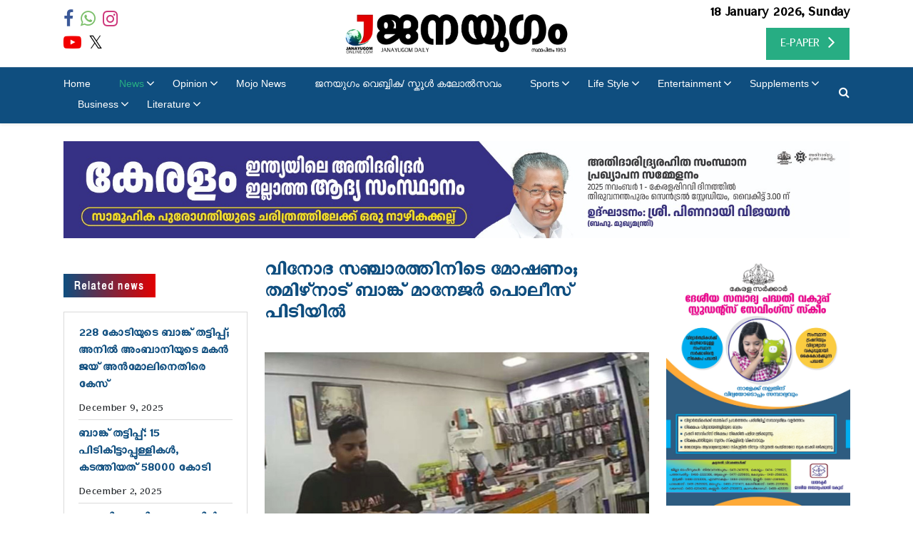

--- FILE ---
content_type: text/html; charset=UTF-8
request_url: https://janayugomonline.com/theft-while-on-tour-tamilnadu-bank-manager-arrested-by-police/
body_size: 19594
content:
<!DOCTYPE html>
<html lang="en-US" itemscope itemtype="https://schema.org/BlogPosting">
<head>
    <meta charset="UTF-8">
    <meta http-equiv="X-UA-Compatible" content="IE=edge">
    <meta name="viewport" content="width=device-width, initial-scale=1">
    <link rel="stylesheet" href="https://cdnjs.cloudflare.com/ajax/libs/font-awesome/4.7.0/css/font-awesome.min.css">
    <title>വിനോദ സഞ്ചാരത്തിനിടെ മോഷണം; തമിഴ്‌നാട് ബാങ്ക് മാനേജര്‍ പൊലീസ് പിടിയില്‍ - Janayugom Online</title>
<meta name='robots' content='max-image-preview:large' />
<link rel='dns-prefetch' href='//platform-api.sharethis.com' />
<link rel="alternate" type="application/rss+xml" title="Janayugom Online &raquo; Feed" href="https://janayugomonline.com/feed/" />
<link rel="alternate" title="oEmbed (JSON)" type="application/json+oembed" href="https://janayugomonline.com/wp-json/oembed/1.0/embed?url=https%3A%2F%2Fjanayugomonline.com%2Ftheft-while-on-tour-tamilnadu-bank-manager-arrested-by-police%2F" />
<link rel="alternate" title="oEmbed (XML)" type="text/xml+oembed" href="https://janayugomonline.com/wp-json/oembed/1.0/embed?url=https%3A%2F%2Fjanayugomonline.com%2Ftheft-while-on-tour-tamilnadu-bank-manager-arrested-by-police%2F&#038;format=xml" />
<style id='wp-img-auto-sizes-contain-inline-css' type='text/css'>
img:is([sizes=auto i],[sizes^="auto," i]){contain-intrinsic-size:3000px 1500px}
/*# sourceURL=wp-img-auto-sizes-contain-inline-css */
</style>

<style id='wp-emoji-styles-inline-css' type='text/css'>

	img.wp-smiley, img.emoji {
		display: inline !important;
		border: none !important;
		box-shadow: none !important;
		height: 1em !important;
		width: 1em !important;
		margin: 0 0.07em !important;
		vertical-align: -0.1em !important;
		background: none !important;
		padding: 0 !important;
	}
/*# sourceURL=wp-emoji-styles-inline-css */
</style>
<link rel='stylesheet' id='wp-block-library-css' href='https://janayugomonline.com/wp-includes/css/dist/block-library/style.min.css?ver=6.9' type='text/css' media='all' />
<style id='global-styles-inline-css' type='text/css'>
:root{--wp--preset--aspect-ratio--square: 1;--wp--preset--aspect-ratio--4-3: 4/3;--wp--preset--aspect-ratio--3-4: 3/4;--wp--preset--aspect-ratio--3-2: 3/2;--wp--preset--aspect-ratio--2-3: 2/3;--wp--preset--aspect-ratio--16-9: 16/9;--wp--preset--aspect-ratio--9-16: 9/16;--wp--preset--color--black: #000000;--wp--preset--color--cyan-bluish-gray: #abb8c3;--wp--preset--color--white: #ffffff;--wp--preset--color--pale-pink: #f78da7;--wp--preset--color--vivid-red: #cf2e2e;--wp--preset--color--luminous-vivid-orange: #ff6900;--wp--preset--color--luminous-vivid-amber: #fcb900;--wp--preset--color--light-green-cyan: #7bdcb5;--wp--preset--color--vivid-green-cyan: #00d084;--wp--preset--color--pale-cyan-blue: #8ed1fc;--wp--preset--color--vivid-cyan-blue: #0693e3;--wp--preset--color--vivid-purple: #9b51e0;--wp--preset--gradient--vivid-cyan-blue-to-vivid-purple: linear-gradient(135deg,rgb(6,147,227) 0%,rgb(155,81,224) 100%);--wp--preset--gradient--light-green-cyan-to-vivid-green-cyan: linear-gradient(135deg,rgb(122,220,180) 0%,rgb(0,208,130) 100%);--wp--preset--gradient--luminous-vivid-amber-to-luminous-vivid-orange: linear-gradient(135deg,rgb(252,185,0) 0%,rgb(255,105,0) 100%);--wp--preset--gradient--luminous-vivid-orange-to-vivid-red: linear-gradient(135deg,rgb(255,105,0) 0%,rgb(207,46,46) 100%);--wp--preset--gradient--very-light-gray-to-cyan-bluish-gray: linear-gradient(135deg,rgb(238,238,238) 0%,rgb(169,184,195) 100%);--wp--preset--gradient--cool-to-warm-spectrum: linear-gradient(135deg,rgb(74,234,220) 0%,rgb(151,120,209) 20%,rgb(207,42,186) 40%,rgb(238,44,130) 60%,rgb(251,105,98) 80%,rgb(254,248,76) 100%);--wp--preset--gradient--blush-light-purple: linear-gradient(135deg,rgb(255,206,236) 0%,rgb(152,150,240) 100%);--wp--preset--gradient--blush-bordeaux: linear-gradient(135deg,rgb(254,205,165) 0%,rgb(254,45,45) 50%,rgb(107,0,62) 100%);--wp--preset--gradient--luminous-dusk: linear-gradient(135deg,rgb(255,203,112) 0%,rgb(199,81,192) 50%,rgb(65,88,208) 100%);--wp--preset--gradient--pale-ocean: linear-gradient(135deg,rgb(255,245,203) 0%,rgb(182,227,212) 50%,rgb(51,167,181) 100%);--wp--preset--gradient--electric-grass: linear-gradient(135deg,rgb(202,248,128) 0%,rgb(113,206,126) 100%);--wp--preset--gradient--midnight: linear-gradient(135deg,rgb(2,3,129) 0%,rgb(40,116,252) 100%);--wp--preset--font-size--small: 13px;--wp--preset--font-size--medium: 20px;--wp--preset--font-size--large: 36px;--wp--preset--font-size--x-large: 42px;--wp--preset--spacing--20: 0.44rem;--wp--preset--spacing--30: 0.67rem;--wp--preset--spacing--40: 1rem;--wp--preset--spacing--50: 1.5rem;--wp--preset--spacing--60: 2.25rem;--wp--preset--spacing--70: 3.38rem;--wp--preset--spacing--80: 5.06rem;--wp--preset--shadow--natural: 6px 6px 9px rgba(0, 0, 0, 0.2);--wp--preset--shadow--deep: 12px 12px 50px rgba(0, 0, 0, 0.4);--wp--preset--shadow--sharp: 6px 6px 0px rgba(0, 0, 0, 0.2);--wp--preset--shadow--outlined: 6px 6px 0px -3px rgb(255, 255, 255), 6px 6px rgb(0, 0, 0);--wp--preset--shadow--crisp: 6px 6px 0px rgb(0, 0, 0);}:where(.is-layout-flex){gap: 0.5em;}:where(.is-layout-grid){gap: 0.5em;}body .is-layout-flex{display: flex;}.is-layout-flex{flex-wrap: wrap;align-items: center;}.is-layout-flex > :is(*, div){margin: 0;}body .is-layout-grid{display: grid;}.is-layout-grid > :is(*, div){margin: 0;}:where(.wp-block-columns.is-layout-flex){gap: 2em;}:where(.wp-block-columns.is-layout-grid){gap: 2em;}:where(.wp-block-post-template.is-layout-flex){gap: 1.25em;}:where(.wp-block-post-template.is-layout-grid){gap: 1.25em;}.has-black-color{color: var(--wp--preset--color--black) !important;}.has-cyan-bluish-gray-color{color: var(--wp--preset--color--cyan-bluish-gray) !important;}.has-white-color{color: var(--wp--preset--color--white) !important;}.has-pale-pink-color{color: var(--wp--preset--color--pale-pink) !important;}.has-vivid-red-color{color: var(--wp--preset--color--vivid-red) !important;}.has-luminous-vivid-orange-color{color: var(--wp--preset--color--luminous-vivid-orange) !important;}.has-luminous-vivid-amber-color{color: var(--wp--preset--color--luminous-vivid-amber) !important;}.has-light-green-cyan-color{color: var(--wp--preset--color--light-green-cyan) !important;}.has-vivid-green-cyan-color{color: var(--wp--preset--color--vivid-green-cyan) !important;}.has-pale-cyan-blue-color{color: var(--wp--preset--color--pale-cyan-blue) !important;}.has-vivid-cyan-blue-color{color: var(--wp--preset--color--vivid-cyan-blue) !important;}.has-vivid-purple-color{color: var(--wp--preset--color--vivid-purple) !important;}.has-black-background-color{background-color: var(--wp--preset--color--black) !important;}.has-cyan-bluish-gray-background-color{background-color: var(--wp--preset--color--cyan-bluish-gray) !important;}.has-white-background-color{background-color: var(--wp--preset--color--white) !important;}.has-pale-pink-background-color{background-color: var(--wp--preset--color--pale-pink) !important;}.has-vivid-red-background-color{background-color: var(--wp--preset--color--vivid-red) !important;}.has-luminous-vivid-orange-background-color{background-color: var(--wp--preset--color--luminous-vivid-orange) !important;}.has-luminous-vivid-amber-background-color{background-color: var(--wp--preset--color--luminous-vivid-amber) !important;}.has-light-green-cyan-background-color{background-color: var(--wp--preset--color--light-green-cyan) !important;}.has-vivid-green-cyan-background-color{background-color: var(--wp--preset--color--vivid-green-cyan) !important;}.has-pale-cyan-blue-background-color{background-color: var(--wp--preset--color--pale-cyan-blue) !important;}.has-vivid-cyan-blue-background-color{background-color: var(--wp--preset--color--vivid-cyan-blue) !important;}.has-vivid-purple-background-color{background-color: var(--wp--preset--color--vivid-purple) !important;}.has-black-border-color{border-color: var(--wp--preset--color--black) !important;}.has-cyan-bluish-gray-border-color{border-color: var(--wp--preset--color--cyan-bluish-gray) !important;}.has-white-border-color{border-color: var(--wp--preset--color--white) !important;}.has-pale-pink-border-color{border-color: var(--wp--preset--color--pale-pink) !important;}.has-vivid-red-border-color{border-color: var(--wp--preset--color--vivid-red) !important;}.has-luminous-vivid-orange-border-color{border-color: var(--wp--preset--color--luminous-vivid-orange) !important;}.has-luminous-vivid-amber-border-color{border-color: var(--wp--preset--color--luminous-vivid-amber) !important;}.has-light-green-cyan-border-color{border-color: var(--wp--preset--color--light-green-cyan) !important;}.has-vivid-green-cyan-border-color{border-color: var(--wp--preset--color--vivid-green-cyan) !important;}.has-pale-cyan-blue-border-color{border-color: var(--wp--preset--color--pale-cyan-blue) !important;}.has-vivid-cyan-blue-border-color{border-color: var(--wp--preset--color--vivid-cyan-blue) !important;}.has-vivid-purple-border-color{border-color: var(--wp--preset--color--vivid-purple) !important;}.has-vivid-cyan-blue-to-vivid-purple-gradient-background{background: var(--wp--preset--gradient--vivid-cyan-blue-to-vivid-purple) !important;}.has-light-green-cyan-to-vivid-green-cyan-gradient-background{background: var(--wp--preset--gradient--light-green-cyan-to-vivid-green-cyan) !important;}.has-luminous-vivid-amber-to-luminous-vivid-orange-gradient-background{background: var(--wp--preset--gradient--luminous-vivid-amber-to-luminous-vivid-orange) !important;}.has-luminous-vivid-orange-to-vivid-red-gradient-background{background: var(--wp--preset--gradient--luminous-vivid-orange-to-vivid-red) !important;}.has-very-light-gray-to-cyan-bluish-gray-gradient-background{background: var(--wp--preset--gradient--very-light-gray-to-cyan-bluish-gray) !important;}.has-cool-to-warm-spectrum-gradient-background{background: var(--wp--preset--gradient--cool-to-warm-spectrum) !important;}.has-blush-light-purple-gradient-background{background: var(--wp--preset--gradient--blush-light-purple) !important;}.has-blush-bordeaux-gradient-background{background: var(--wp--preset--gradient--blush-bordeaux) !important;}.has-luminous-dusk-gradient-background{background: var(--wp--preset--gradient--luminous-dusk) !important;}.has-pale-ocean-gradient-background{background: var(--wp--preset--gradient--pale-ocean) !important;}.has-electric-grass-gradient-background{background: var(--wp--preset--gradient--electric-grass) !important;}.has-midnight-gradient-background{background: var(--wp--preset--gradient--midnight) !important;}.has-small-font-size{font-size: var(--wp--preset--font-size--small) !important;}.has-medium-font-size{font-size: var(--wp--preset--font-size--medium) !important;}.has-large-font-size{font-size: var(--wp--preset--font-size--large) !important;}.has-x-large-font-size{font-size: var(--wp--preset--font-size--x-large) !important;}
/*# sourceURL=global-styles-inline-css */
</style>

<style id='classic-theme-styles-inline-css' type='text/css'>
/*! This file is auto-generated */
.wp-block-button__link{color:#fff;background-color:#32373c;border-radius:9999px;box-shadow:none;text-decoration:none;padding:calc(.667em + 2px) calc(1.333em + 2px);font-size:1.125em}.wp-block-file__button{background:#32373c;color:#fff;text-decoration:none}
/*# sourceURL=/wp-includes/css/classic-themes.min.css */
</style>
<link rel='stylesheet' id='wp-components-css' href='https://janayugomonline.com/wp-includes/css/dist/components/style.min.css?ver=6.9' type='text/css' media='all' />
<link rel='stylesheet' id='wp-preferences-css' href='https://janayugomonline.com/wp-includes/css/dist/preferences/style.min.css?ver=6.9' type='text/css' media='all' />
<link rel='stylesheet' id='wp-block-editor-css' href='https://janayugomonline.com/wp-includes/css/dist/block-editor/style.min.css?ver=6.9' type='text/css' media='all' />
<link rel='stylesheet' id='popup-maker-block-library-style-css' href='https://janayugomonline.com/wp-content/plugins/popup-maker/dist/packages/block-library-style.css?ver=dbea705cfafe089d65f1' type='text/css' media='all' />
<link rel='stylesheet' id='share-this-share-buttons-sticky-css' href='https://janayugomonline.com/wp-content/plugins/sharethis-share-buttons/css/mu-style.css?ver=1755092985' type='text/css' media='all' />
<link rel='stylesheet' id='theme-style-css' href='https://janayugomonline.com/wp-content/themes/janayugom/style.css?ver=1.0.0' type='text/css' media='all' />
<link rel='stylesheet' id='bootstrap-css' href='https://janayugomonline.com/wp-content/themes/janayugom/css/bootstrap.min.css?ver=6.9' type='text/css' media='all' />
<link rel='stylesheet' id='slick-css' href='https://janayugomonline.com/wp-content/themes/janayugom/css/slick.css?ver=6.9' type='text/css' media='all' />
<link rel='stylesheet' id='style-css' href='https://janayugomonline.com/wp-content/themes/janayugom/css/style.css?ver=6.9' type='text/css' media='all' />
<link rel='stylesheet' id='custom_style-css' href='https://janayugomonline.com/wp-content/themes/janayugom/css/custom_style.css?ver=6.9' type='text/css' media='all' />
<link rel='stylesheet' id='responsive_style-css' href='https://janayugomonline.com/wp-content/themes/janayugom/css/responsive_style.css?ver=6.9' type='text/css' media='all' />
<link rel='stylesheet' id='icon-css' href='https://janayugomonline.com/wp-content/themes/janayugom/css/icon.css?ver=6.9' type='text/css' media='all' />
<style id='wp-typography-custom-inline-css' type='text/css'>
sub, sup{font-size: 75%;line-height: 100%}sup{vertical-align: 60%}sub{vertical-align: -10%}.amp{font-family: Baskerville, "Goudy Old Style", Palatino, "Book Antiqua", "Warnock Pro", serif;font-size: 1.1em;font-style: italic;font-weight: normal;line-height: 1em}.caps{font-size: 90%}.dquo{margin-left: -0.4em}.quo{margin-left: -0.2em}.pull-single{margin-left: -0.15em}.push-single{margin-right: 0.15em}.pull-double{margin-left: -0.38em}.push-double{margin-right: 0.38em}
/*# sourceURL=wp-typography-custom-inline-css */
</style>
<style id='wp-typography-safari-font-workaround-inline-css' type='text/css'>
body {-webkit-font-feature-settings: "liga";font-feature-settings: "liga";-ms-font-feature-settings: normal;}
/*# sourceURL=wp-typography-safari-font-workaround-inline-css */
</style>
<style id='rocket-lazyload-inline-css' type='text/css'>
.rll-youtube-player{position:relative;padding-bottom:56.23%;height:0;overflow:hidden;max-width:100%;}.rll-youtube-player:focus-within{outline: 2px solid currentColor;outline-offset: 5px;}.rll-youtube-player iframe{position:absolute;top:0;left:0;width:100%;height:100%;z-index:100;background:0 0}.rll-youtube-player img{bottom:0;display:block;left:0;margin:auto;max-width:100%;width:100%;position:absolute;right:0;top:0;border:none;height:auto;-webkit-transition:.4s all;-moz-transition:.4s all;transition:.4s all}.rll-youtube-player img:hover{-webkit-filter:brightness(75%)}.rll-youtube-player .play{height:100%;width:100%;left:0;top:0;position:absolute;background:url(https://janayugomonline.com/wp-content/plugins/rocket-lazy-load/assets/img/youtube.png) no-repeat center;background-color: transparent !important;cursor:pointer;border:none;}
/*# sourceURL=rocket-lazyload-inline-css */
</style>
<script type="text/javascript" src="//platform-api.sharethis.com/js/sharethis.js?ver=2.3.6#property=610a69174a9625001f7864e1&amp;product=inline-buttons&amp;source=sharethis-share-buttons-wordpress" id="share-this-share-buttons-mu-js"></script>

<!-- OG: 3.2.3 --><link rel="image_src" href="https://janayugomonline.com/wp-content/uploads/2024/04/bank-manager.jpg"><meta name="msapplication-TileImage" content="https://janayugomonline.com/wp-content/uploads/2024/04/bank-manager.jpg">
<meta property="og:image" content="https://janayugomonline.com/wp-content/uploads/2024/04/bank-manager.jpg"><meta property="og:image:secure_url" content="https://janayugomonline.com/wp-content/uploads/2024/04/bank-manager.jpg"><meta property="og:image:width" content="700"><meta property="og:image:height" content="400"><meta property="og:image:alt" content="bank manager"><meta property="og:image:type" content="image/jpeg"><meta property="og:description" content="കുമളിയിലെ മൊബൈല്‍ ഷോപ്പില്‍ നിന്നും ഐ ഫോണ്‍ അടക്കം മോഷ്ടിച്ച തമിഴ്‌നാട്ടിലെ സ്വകാര്യ ബാങ്ക് മാനേജര്‍ പൊലീസ് പിടിയില്‍. തൃച്ചി ഡിആര്‍ ബാങ്ക് സെയില്‍സ്മാനേജരായ ദീപക് (24)നെയാണ് കുമളി പോലീസ് ത്രിച്ചിയില്‍ നിന്നും പിടികൂടിയത്. കഴിഞ്ഞ ഞായറാഴ്ച വിനോദസഞ്ചാരത്തിന്റെ ഭാഗമായി ബാങ്കിലെ മാനേജര്‍മാരായ ഏട്ടോളം ആളുകള്‍ ചേര്‍ന്നാണ് കുമളിയില്‍ എത്തിയത്. ഇതിനിടയിലാണ് ദീപക് വൈകിട്ട് ആറരയോടെ കുമളി തേക്കടി ജംഗ്ഷനിലെ മൊബൈല്‍ ഷോപ്പില്‍ നിന്നും ഐഫോണും സാധാരണ ഫോണും, കൂടാതെ മറ്റ് പല കടകളില്‍ നിന്നുമായി സൈക്കിള്‍..."><meta property="og:type" content="article"><meta property="og:locale" content="en_US"><meta property="og:site_name" content="Janayugom Online"><meta property="og:title" content="വിനോദ സഞ്ചാരത്തിനിടെ മോഷണം; തമിഴ്‌നാട് ബാങ്ക് മാനേജര്‍ പൊലീസ് പിടിയില്‍"><meta property="og:url" content="https://janayugomonline.com/theft-while-on-tour-tamilnadu-bank-manager-arrested-by-police/"><meta property="og:updated_time" content="2024-04-13T10:51:33+05:30">
<meta property="article:tag" content="bank Fraud"><meta property="article:published_time" content="2024-04-13T05:21:33+00:00"><meta property="article:modified_time" content="2024-04-13T05:21:33+00:00"><meta property="article:section" content="Kerala"><meta property="article:section" content="Idukki"><meta property="article:section" content="Latest News"><meta property="article:section" content="News"><meta property="article:section" content="District News"><meta property="article:author:first_name" content="Web Desk"><meta property="article:author:last_name" content="Trivandrum"><meta property="article:author:username" content="Web Desk Trivandrum">
<meta property="twitter:partner" content="ogwp"><meta property="twitter:card" content="summary_large_image"><meta property="twitter:image" content="https://janayugomonline.com/wp-content/uploads/2024/04/bank-manager.jpg"><meta property="twitter:image:alt" content="bank manager"><meta property="twitter:title" content="വിനോദ സഞ്ചാരത്തിനിടെ മോഷണം; തമിഴ്‌നാട് ബാങ്ക് മാനേജര്‍ പൊലീസ് പിടിയില്‍"><meta property="twitter:description" content="കുമളിയിലെ മൊബൈല്‍ ഷോപ്പില്‍ നിന്നും ഐ ഫോണ്‍ അടക്കം മോഷ്ടിച്ച തമിഴ്‌നാട്ടിലെ സ്വകാര്യ ബാങ്ക് മാനേജര്‍ പൊലീസ് പിടിയില്‍. തൃച്ചി ഡിആര്‍ ബാങ്ക് സെയില്‍സ്മാനേജരായ ദീപക് (24)നെയാണ് കുമളി പോലീസ്..."><meta property="twitter:url" content="https://janayugomonline.com/theft-while-on-tour-tamilnadu-bank-manager-arrested-by-police/">
<meta itemprop="image" content="https://janayugomonline.com/wp-content/uploads/2024/04/bank-manager.jpg"><meta itemprop="name" content="വിനോദ സഞ്ചാരത്തിനിടെ മോഷണം; തമിഴ്‌നാട് ബാങ്ക് മാനേജര്‍ പൊലീസ് പിടിയില്‍"><meta itemprop="description" content="കുമളിയിലെ മൊബൈല്‍ ഷോപ്പില്‍ നിന്നും ഐ ഫോണ്‍ അടക്കം മോഷ്ടിച്ച തമിഴ്‌നാട്ടിലെ സ്വകാര്യ ബാങ്ക് മാനേജര്‍ പൊലീസ് പിടിയില്‍. തൃച്ചി ഡിആര്‍ ബാങ്ക് സെയില്‍സ്മാനേജരായ ദീപക് (24)നെയാണ് കുമളി പോലീസ് ത്രിച്ചിയില്‍ നിന്നും പിടികൂടിയത്. കഴിഞ്ഞ ഞായറാഴ്ച വിനോദസഞ്ചാരത്തിന്റെ ഭാഗമായി ബാങ്കിലെ മാനേജര്‍മാരായ ഏട്ടോളം ആളുകള്‍ ചേര്‍ന്നാണ് കുമളിയില്‍ എത്തിയത്. ഇതിനിടയിലാണ് ദീപക് വൈകിട്ട് ആറരയോടെ കുമളി തേക്കടി ജംഗ്ഷനിലെ മൊബൈല്‍ ഷോപ്പില്‍ നിന്നും ഐഫോണും സാധാരണ ഫോണും, കൂടാതെ മറ്റ് പല കടകളില്‍ നിന്നുമായി സൈക്കിള്‍..."><meta itemprop="datePublished" content="2024-04-13"><meta itemprop="dateModified" content="2024-04-13T05:21:33+00:00"><meta itemprop="author" content="Web Desk Trivandrum"><meta itemprop="tagline" content="Malayalam News Portal | Latest Malayalam News| Malayalam News | Kerala News | Malayalam Daily | Kerala political news | CPI-Communist Party of India | Epaper | Asian News | Latest Indian News | Online Newspaper | Online Indian newspaper | National News | International News | Health | Janayugam | Daily Newspaper | Sports | Business | Opinions | Articles | Editorial | Kerala Tourism | Kerala Travel | Breaking News | Movies | janayugomoline | Celebrities | Lifestyle | Photos &amp; Videos | Gulf News">
<meta property="profile:first_name" content="Web Desk"><meta property="profile:last_name" content="Trivandrum"><meta property="profile:username" content="Web Desk Trivandrum">
<!-- /OG -->

<link rel="https://api.w.org/" href="https://janayugomonline.com/wp-json/" /><link rel="alternate" title="JSON" type="application/json" href="https://janayugomonline.com/wp-json/wp/v2/posts/692614" /><link rel="EditURI" type="application/rsd+xml" title="RSD" href="https://janayugomonline.com/xmlrpc.php?rsd" />
<meta name="generator" content="WordPress 6.9" />
<link rel="canonical" href="https://janayugomonline.com/theft-while-on-tour-tamilnadu-bank-manager-arrested-by-police/" />
<link rel='shortlink' href='https://janayugomonline.com/?p=692614' />
<style type="text/css">@media only screen and (min-width: 1024px){li#menu-item-524405 ul.mega_dropdown{left:unset!important;right:100% !important;top:-13px!important;}}</style>
<script async id='zwidget' src='https://scriplib.zeeker.com/app.bundle.js?id=b075897a-adaf-4905-ab01-a0e65679c859&amp;tagname='></script><link rel="amphtml" href="https://janayugomonline.com/theft-while-on-tour-tamilnadu-bank-manager-arrested-by-police/amp/"><link rel="icon" href="https://janayugomonline.com/wp-content/uploads/2021/09/jfav.png" sizes="32x32" />
<link rel="icon" href="https://janayugomonline.com/wp-content/uploads/2021/09/jfav.png" sizes="192x192" />
<link rel="apple-touch-icon" href="https://janayugomonline.com/wp-content/uploads/2021/09/jfav.png" />
<meta name="msapplication-TileImage" content="https://janayugomonline.com/wp-content/uploads/2021/09/jfav.png" />
		<style type="text/css" id="wp-custom-css">
			@media (min-width: 1200px) {
  .container {
			max-width: 90%;
	}
}
@media (min-width: 992px) {
	header .header-bottom ul.menu {
			justify-content: left;
	}
	header .header-bottom ul.menu>li:first-child {
			padding-left: 0px;
	}	
}
@media (max-width: 767px) {
	.author_img {
		margin-bottom: 15px;
	}
}
/*body.home .date {
	display: none;
}*/
.fa-twitter:before {
    content: "𝕏";
}
.header-top .fa-twitter:before {
    color: black;
}
.footer-bottom .fa-twitter:before {
    color: #CCC;
}
i.fa {
    font-family: 'FontAwesome' !important;
}		</style>
		<noscript><style id="rocket-lazyload-nojs-css">.rll-youtube-player, [data-lazy-src]{display:none !important;}</style></noscript>	<script async src="https://pagead2.googlesyndication.com/pagead/js/adsbygoogle.js?client=ca-pub-5104959676479695"
     crossorigin="anonymous"></script>
</head>
<body class="wp-singular post-template-default single single-post postid-692614 single-format-standard wp-theme-janayugom">

<header>
    <div class="header-top" style=" --background-color : #fff; --font-color : #000;">
        <div class="container">
            <div class="row align-items-center">
                <div class="col-lg-3 col-md-12 min-992">
                    <div class="row align-items-center">
                        <div class="col-lg-6 col-md-12">
                            <ul class="social_links"><li><a href="https://www.facebook.com/janayugomdaily" target="_blank"><i class="fa fa-facebook" aria-hidden="true"></i></a></li><li><a href="https://wa.me/<919846954321>" target="_blank"><i class="fa fa-whatsapp" aria-hidden="true"></i></a></li><li><a href="https://www.instagram.com/janayugomonline/" target="_blank"><i class="fa fa-instagram" aria-hidden="true"></i></a></li><li><a href="https://www.youtube.com/c/JANAYUGOMONLINEOfficial" target="_blank"><i class="fa fa-youtube-play" aria-hidden="true"></i></a></li><li><a href="https://x.com/janayugomo" target="_blank"><i class="fa fa-twitter" aria-hidden="true"></i></a></li></ul>                        </div>
                        <div class="col-lg-6 col-md-12">
                            <div class="highlights"></div>                        </div>
                    </div>
                </div>
                <div class="col-lg-6 col-7">
                    <div class="header_logo"><a href="https://janayugomonline.com"><img src="data:image/svg+xml,%3Csvg%20xmlns='http://www.w3.org/2000/svg'%20viewBox='0%200%200%200'%3E%3C/svg%3E" data-lazy-src="https://janayugomonline.com/wp-content/uploads/2022/06/janayugomonline_logo.png"><noscript><img src="https://janayugomonline.com/wp-content/uploads/2022/06/janayugomonline_logo.png"></noscript></a></div>                </div>
                <div class="col-lg-3 col-5">
                    <div class="date"> 
						 18 January 2026, Sunday						<!--January 18, 2026 Sunday -->
                    </div>
                    <div class="max-991 mob-header-action-icons">
                        	<button type="button" class="search-btn" data-toggle="modal" data-target="#searchForm">
              		<i class="fa fa-search" aria-hidden="true"></i>
            	</button>                        <div class="max-991"><div class="e_paper_link"><a href="http://epaper.janayugomonline.com/" target="_blank"><span class="min-992">E-PAPER</span><span class="max-991"><img src="data:image/svg+xml,%3Csvg%20xmlns='http://www.w3.org/2000/svg'%20viewBox='0%200%200%200'%3E%3C/svg%3E" alt="E-PAPER" data-lazy-src="https://janayugomonline.com/wp-content/uploads/2022/06/e_paper_32.jpg"><noscript><img src="https://janayugomonline.com/wp-content/uploads/2022/06/e_paper_32.jpg" alt="E-PAPER"></noscript></span></a></div></div>
                        <div class="breadcrumbs">
                            <span></span>
                            <span></span>
                            <span></span>
                        </div>
                    </div>
                    <div class="min-992"><div class="e_paper_link"><a href="http://epaper.janayugomonline.com/" target="_blank"><span class="min-992">E-PAPER</span><span class="max-991"><img src="data:image/svg+xml,%3Csvg%20xmlns='http://www.w3.org/2000/svg'%20viewBox='0%200%200%200'%3E%3C/svg%3E" alt="E-PAPER" data-lazy-src="https://janayugomonline.com/wp-content/uploads/2022/06/e_paper_32.jpg"><noscript><img src="https://janayugomonline.com/wp-content/uploads/2022/06/e_paper_32.jpg" alt="E-PAPER"></noscript></span></a></div></div>
                </div>
            </div>
        </div>
    </div>
    <div class="header-bottom" id="stickyHeader" style=" --background-color : #0f4e7f; --font-color : #ffffff;">
        <div class="container">
            <ul id="menu-menu" class="menu"><li id="menu-item-622728" class="menu-item menu-item-type-post_type menu-item-object-page menu-item-home menu-item-622728"><a href="https://janayugomonline.com/">Home</a></li>
<li id="menu-item-701" class="menu-item menu-item-type-taxonomy menu-item-object-category current-post-ancestor current-menu-parent current-post-parent menu-item-has-children menu-item-701"><a href="https://janayugomonline.com/category/cat-news/">News</a>
<ul class="sub-menu">
	<li id="menu-item-294453" class="menu-item menu-item-type-taxonomy menu-item-object-category current-post-ancestor current-menu-parent current-post-parent menu-item-294453"><a href="https://janayugomonline.com/category/cat-news/kerala/">Kerala</a></li>
	<li id="menu-item-348" class="menu-item menu-item-type-taxonomy menu-item-object-category menu-item-348"><a href="https://janayugomonline.com/category/cat-news/india/">India</a></li>
	<li id="menu-item-347" class="menu-item menu-item-type-taxonomy menu-item-object-category menu-item-347"><a href="https://janayugomonline.com/category/cat-news/world/">World</a></li>
	<li id="menu-item-423912" class="menu-item menu-item-type-taxonomy menu-item-object-category menu-item-423912"><a href="https://janayugomonline.com/category/pravasi/">Pravasi</a></li>
	<li id="menu-item-655221" class="menu-item menu-item-type-taxonomy menu-item-object-category menu-item-655221"><a href="https://janayugomonline.com/category/cat-news/crime-news/">Crime News</a></li>
	<li id="menu-item-615" class="menu-item menu-item-type-taxonomy menu-item-object-category current-post-ancestor current-menu-parent current-post-parent menu-item-has-children menu-item-615"><a href="https://janayugomonline.com/category/district-news/">District News</a>
	<ul class="sub-menu">
		<li id="menu-item-526348" class="menu-item menu-item-type-taxonomy menu-item-object-category menu-item-526348"><a href="https://janayugomonline.com/category/district-news/thiruvananthapuram/">Thiruvananthapuram</a></li>
		<li id="menu-item-526347" class="menu-item menu-item-type-taxonomy menu-item-object-category menu-item-526347"><a href="https://janayugomonline.com/category/district-news/kollam/">Kollam</a></li>
		<li id="menu-item-526345" class="menu-item menu-item-type-taxonomy menu-item-object-category menu-item-526345"><a href="https://janayugomonline.com/category/district-news/pathanamthitta/">Pathanamthitta</a></li>
		<li id="menu-item-526346" class="menu-item menu-item-type-taxonomy menu-item-object-category menu-item-526346"><a href="https://janayugomonline.com/category/district-news/alappuzha/">Alappuzha</a></li>
		<li id="menu-item-526344" class="menu-item menu-item-type-taxonomy menu-item-object-category menu-item-526344"><a href="https://janayugomonline.com/category/district-news/kottayam/">Kottayam</a></li>
		<li id="menu-item-526343" class="menu-item menu-item-type-taxonomy menu-item-object-category current-post-ancestor current-menu-parent current-post-parent menu-item-526343"><a href="https://janayugomonline.com/category/district-news/idukki/">Idukki</a></li>
		<li id="menu-item-526342" class="menu-item menu-item-type-taxonomy menu-item-object-category menu-item-526342"><a href="https://janayugomonline.com/category/district-news/ernakulam/">Ernakulam</a></li>
		<li id="menu-item-526341" class="menu-item menu-item-type-taxonomy menu-item-object-category menu-item-526341"><a href="https://janayugomonline.com/category/district-news/thrissur/">Thrissur</a></li>
		<li id="menu-item-526340" class="menu-item menu-item-type-taxonomy menu-item-object-category menu-item-526340"><a href="https://janayugomonline.com/category/district-news/palakkad/">Palakkad</a></li>
		<li id="menu-item-526339" class="menu-item menu-item-type-taxonomy menu-item-object-category menu-item-526339"><a href="https://janayugomonline.com/category/district-news/malappuram/">Malappuram</a></li>
		<li id="menu-item-526338" class="menu-item menu-item-type-taxonomy menu-item-object-category menu-item-526338"><a href="https://janayugomonline.com/category/district-news/kozhikode/">Kozhikode</a></li>
		<li id="menu-item-526350" class="menu-item menu-item-type-taxonomy menu-item-object-category menu-item-526350"><a href="https://janayugomonline.com/category/district-news/wayanad/">Wayanad</a></li>
		<li id="menu-item-526337" class="menu-item menu-item-type-taxonomy menu-item-object-category menu-item-526337"><a href="https://janayugomonline.com/category/district-news/kannur/">Kannur</a></li>
		<li id="menu-item-526349" class="menu-item menu-item-type-taxonomy menu-item-object-category menu-item-526349"><a href="https://janayugomonline.com/category/district-news/kasaragod/">Kasaragod</a></li>
	</ul>
</li>
	<li id="menu-item-625048" class="menu-item menu-item-type-taxonomy menu-item-object-category menu-item-625048"><a href="https://janayugomonline.com/category/cat-news/niyamasabha-news/">നിയമസഭ വാര്‍ത്തകള്‍</a></li>
</ul>
</li>
<li id="menu-item-458" class="menu-item menu-item-type-taxonomy menu-item-object-category menu-item-has-children menu-item-458"><a href="https://janayugomonline.com/category/opinion/">Opinion</a>
<ul class="sub-menu">
	<li id="menu-item-463" class="menu-item menu-item-type-taxonomy menu-item-object-category menu-item-463"><a href="https://janayugomonline.com/category/opinion/editorial/">Editorial</a></li>
	<li id="menu-item-461" class="menu-item menu-item-type-taxonomy menu-item-object-category menu-item-461"><a href="https://janayugomonline.com/category/opinion/columns/">Columns</a></li>
	<li id="menu-item-459" class="menu-item menu-item-type-taxonomy menu-item-object-category menu-item-459"><a href="https://janayugomonline.com/category/opinion/articles/">Articles</a></li>
	<li id="menu-item-464" class="menu-item menu-item-type-taxonomy menu-item-object-category menu-item-464"><a href="https://janayugomonline.com/category/opinion/interview/">Interview</a></li>
	<li id="menu-item-462" class="menu-item menu-item-type-taxonomy menu-item-object-category menu-item-462"><a href="https://janayugomonline.com/category/opinion/comment/">Comment</a></li>
	<li id="menu-item-465" class="menu-item menu-item-type-taxonomy menu-item-object-category menu-item-465"><a href="https://janayugomonline.com/category/opinion/letters/">Letters</a></li>
</ul>
</li>
<li id="menu-item-655230" class="menu-item menu-item-type-taxonomy menu-item-object-category menu-item-655230"><a href="https://janayugomonline.com/category/cat-news/mojo-news/">Mojo News</a></li>
<li id="menu-item-655229" class="menu-item menu-item-type-taxonomy menu-item-object-category menu-item-655229"><a href="https://janayugomonline.com/category/janayugom-webika/">ജനയുഗം വെബ്ബിക/ സ്കൂള്‍ കലോല്‍സവം</a></li>
<li id="menu-item-584460" class="menu-item menu-item-type-taxonomy menu-item-object-category menu-item-has-children menu-item-584460"><a href="https://janayugomonline.com/category/sports/">Sports</a>
<ul class="sub-menu">
	<li id="menu-item-584511" class="menu-item menu-item-type-taxonomy menu-item-object-category menu-item-584511"><a href="https://janayugomonline.com/category/sports/football/">Football</a></li>
	<li id="menu-item-584502" class="menu-item menu-item-type-taxonomy menu-item-object-category menu-item-584502"><a href="https://janayugomonline.com/category/sports/cricket/">Cricket</a></li>
	<li id="menu-item-584503" class="menu-item menu-item-type-taxonomy menu-item-object-category menu-item-584503"><a href="https://janayugomonline.com/category/sports/athletics/">Athletics</a></li>
</ul>
</li>
<li id="menu-item-584459" class="menu-item menu-item-type-taxonomy menu-item-object-category menu-item-has-children menu-item-584459"><a href="https://janayugomonline.com/category/life-style/">Life style</a>
<ul class="sub-menu">
	<li id="menu-item-584510" class="menu-item menu-item-type-taxonomy menu-item-object-category menu-item-584510"><a href="https://janayugomonline.com/category/life-style/health/">Health</a></li>
	<li id="menu-item-584512" class="menu-item menu-item-type-taxonomy menu-item-object-category menu-item-584512"><a href="https://janayugomonline.com/category/life-style/food/">Food</a></li>
</ul>
</li>
<li id="menu-item-468" class="menu-item menu-item-type-taxonomy menu-item-object-category menu-item-has-children menu-item-468"><a href="https://janayugomonline.com/category/entertainment/">Entertainment</a>
<ul class="sub-menu">
	<li id="menu-item-470" class="menu-item menu-item-type-taxonomy menu-item-object-category menu-item-470"><a href="https://janayugomonline.com/category/entertainment/cinema/">Cinema</a></li>
	<li id="menu-item-471" class="menu-item menu-item-type-taxonomy menu-item-object-category menu-item-471"><a href="https://janayugomonline.com/category/entertainment/music/">Music</a></li>
	<li id="menu-item-584492" class="menu-item menu-item-type-taxonomy menu-item-object-category menu-item-584492"><a href="https://janayugomonline.com/category/entertainment/theatre/">Theatre</a></li>
	<li id="menu-item-584493" class="menu-item menu-item-type-taxonomy menu-item-object-category menu-item-584493"><a href="https://janayugomonline.com/category/entertainment/reviews/">Reviews</a></li>
</ul>
</li>
<li id="menu-item-584455" class="menu-item menu-item-type-taxonomy menu-item-object-category menu-item-has-children menu-item-584455"><a href="https://janayugomonline.com/category/supplements/">Supplements</a>
<ul class="sub-menu">
	<li id="menu-item-584535" class="menu-item menu-item-type-taxonomy menu-item-object-category menu-item-584535"><a href="https://janayugomonline.com/category/supplements/vaarantham/">Vaarantham</a></li>
	<li id="menu-item-584531" class="menu-item menu-item-type-taxonomy menu-item-object-category menu-item-584531"><a href="https://janayugomonline.com/category/supplements/sahapadi/">Sahapadi</a></li>
	<li id="menu-item-655223" class="menu-item menu-item-type-taxonomy menu-item-object-category menu-item-655223"><a href="https://janayugomonline.com/category/supplements/sthreeyugom/">Sthreeyugom</a></li>
</ul>
</li>
<li id="menu-item-584454" class="menu-item menu-item-type-taxonomy menu-item-object-category menu-item-has-children menu-item-584454"><a href="https://janayugomonline.com/category/business/">Business</a>
<ul class="sub-menu">
	<li id="menu-item-584501" class="menu-item menu-item-type-taxonomy menu-item-object-category menu-item-584501"><a href="https://janayugomonline.com/category/business/agri-business/">Agri Business</a></li>
	<li id="menu-item-584496" class="menu-item menu-item-type-taxonomy menu-item-object-category menu-item-584496"><a href="https://janayugomonline.com/category/business/industry/">Industry</a></li>
	<li id="menu-item-584497" class="menu-item menu-item-type-taxonomy menu-item-object-category menu-item-584497"><a href="https://janayugomonline.com/category/business/economy/">Economy</a></li>
	<li id="menu-item-584498" class="menu-item menu-item-type-taxonomy menu-item-object-category menu-item-584498"><a href="https://janayugomonline.com/category/business/markets/">Markets</a></li>
	<li id="menu-item-584499" class="menu-item menu-item-type-taxonomy menu-item-object-category menu-item-584499"><a href="https://janayugomonline.com/category/business/budget/">Budget</a></li>
	<li id="menu-item-584505" class="menu-item menu-item-type-taxonomy menu-item-object-category menu-item-584505"><a href="https://janayugomonline.com/category/advertorial/">Advertorial</a></li>
</ul>
</li>
<li id="menu-item-584457" class="menu-item menu-item-type-taxonomy menu-item-object-category menu-item-has-children menu-item-584457"><a href="https://janayugomonline.com/category/literature/">Literature</a>
<ul class="sub-menu">
	<li id="menu-item-584522" class="menu-item menu-item-type-taxonomy menu-item-object-category menu-item-584522"><a href="https://janayugomonline.com/category/literature/fiction/">Fiction</a></li>
	<li id="menu-item-584521" class="menu-item menu-item-type-taxonomy menu-item-object-category menu-item-584521"><a href="https://janayugomonline.com/category/literature/non-fiction/">Non-Fiction</a></li>
</ul>
</li>
</ul>            <div class="min-992">	<button type="button" class="search-btn" data-toggle="modal" data-target="#searchForm">
              		<i class="fa fa-search" aria-hidden="true"></i>
            	</button></div>
        </div>
    </div>
</header>


<section class="news_content_detailed">
  <div class="container">
    <div class="add_banner"><a href="" target="_blank"><img src="data:image/svg+xml,%3Csvg%20xmlns='http://www.w3.org/2000/svg'%20viewBox='0%200%200%200'%3E%3C/svg%3E" alt=""  title="1123" data-lazy-src="https://janayugomonline.com/wp-content/uploads/2025/10/WhatsApp-Image-2025-10-31-at-3.19.10-PM-2.jpeg"><noscript><img src="https://janayugomonline.com/wp-content/uploads/2025/10/WhatsApp-Image-2025-10-31-at-3.19.10-PM-2.jpeg" alt=""  title="1123"></noscript></a></div>    <div class="row">
      <div class="col-lg-3 col-md-6 col-sm-12">
        <div class="top_sidebar_ads"><div class="adds-listing"></div><div class="news_list"><h4 class="cat-post-title"><a>Related news</a></h4><div class="post-box"><div class="post_list_details"><div class="title normal_title"><a href="https://janayugomonline.com/228-crore-bank-fraud-case-against-anil-ambanis-son-jai-anmol/">228 കോടിയുടെ ബാങ്ക് തട്ടിപ്പ്; അനിൽ അംബാനിയുടെ മകൻ  ജയ് അൻമോലിനെതിരെ കേസ്</a></div><div class="date">December 9, 2025</div></div><div class="post_list_details"><div class="title normal_title"><a href="https://janayugomonline.com/bank-fraud-15-busts-rs-58000-crore-smuggled/">ബാങ്ക് തട്ടിപ്പ്: 15 പിടികിട്ടാപ്പുള്ളികൾ, കടത്തിയത് 58000&nbsp;കോടി</a></div><div class="date">December 2, 2025</div></div><div class="post_list_details"><div class="title normal_title"><a href="https://janayugomonline.com/4-58-crore-fraud-in-icici-bank-bank-manager-arrested/">ഐസിഐസിഐ ബാങ്കിൽ 4.58 കോടിയുടെ തട്ടിപ്പ്; ബാങ്ക് മാനേജർ അറസ്റ്റിൽ</a></div><div class="date">June 8, 2025</div></div><div class="post_list_details"><div class="title normal_title"><a href="https://janayugomonline.com/rbi-report-that-banking-fraud-has-tripled/">ബാങ്കിങ് തട്ടിപ്പ് മൂന്നിരട്ടിയായെന്ന്  ആര്‍ബിഐ റിപ്പോര്‍ട്ട്</a></div><div class="date">May 31, 2025</div></div><div class="post_list_details"><div class="title normal_title"><a href="https://janayugomonline.com/60-lakhs-worth-of-gold-kept-in-a-bank-locker-was-stolen-chief-accused-sudhir-thomas-in-custody/">ബാങ്ക് ലോക്കറിൽ സൂക്ഷിച്ച 60 ലക്ഷം രൂപയുടെ സ്വർണം കവര്‍ന്നു; മുഖ്യപ്രതി സുധീർ തോമസ് പിടിയിൽ</a></div><div class="date">May 6, 2025</div></div><div class="post_list_details"><div class="title normal_title"><a href="https://janayugomonline.com/mulanthurutthi-co-operative-bank-loan-fraud-ldf-protests-against-accused-participating-in-gram-panchayat-committee/">മുളന്തുരുത്തി സഹകരണ ബാങ്ക് വായ്പാ തട്ടിപ്പ്; പ്രതികള്‍  ഗ്രാമപഞ്ചായത്ത് കമ്മറ്റിയില്‍ പങ്കെടുക്കുന്നതിനെതിരെ എൽ ഡി എഫ് പ്രതിഷേധം</a></div><div class="date">April 24, 2025</div></div><div class="post_list_details"><div class="title normal_title"><a href="https://janayugomonline.com/12-crore-gold-and-cash-stolen-from-mangaluru-cooperative-bank-the-accused-were-arrested-from-tamil-nadu/">മംഗളുരു സഹകരണ ബാങ്കിൽ നിന്നും 12 കോടി രൂപയുടെ സ്വർണവും പണവും കവർന്ന സംഭവം ; പ്രതികൾ തമിഴ്‌നാട്ടിൽ നിന്നും പിടിയിൽ</a></div><div class="date">January 20, 2025</div></div><div class="post_list_details"><div class="title normal_title"><a href="https://janayugomonline.com/he-tricked-his-relative-vyodhika-and-stole-money-from-her-bank-account-through-her-mobile-phone/">ബന്ധുവായ വയോധികയെ കബളിപ്പിച്ച്‌ മൊബൈല്‍ ഫോണ്‍ വഴി ബാങ്ക് അക്കൗണ്ടിലെ പണം&nbsp;തട്ടി</a></div><div class="date">August 31, 2024</div></div><div class="post_list_details"><div class="title normal_title"><a href="https://janayugomonline.com/theft-while-on-tour-tamilnadu-bank-manager-arrested-by-police/">വിനോദ സഞ്ചാരത്തിനിടെ മോഷണം; തമിഴ്‌നാട് ബാങ്ക് മാനേജര്‍ പൊലീസ് പിടിയില്‍</a></div><div class="date">April 13, 2024</div></div><div class="post_list_details"><div class="title normal_title"><a href="https://janayugomonline.com/name-information-of-12-cooperative-banks-found-irregular/">ക്രമക്കേട് കണ്ടെത്തിയ 12 സഹകരണ ബാങ്കുകളുടെ പേര് വിവരങ്ങൾ പുറത്ത്</a></div><div class="date">March 15, 2024</div></div></div></div></div>        <div id="Engageya_WIDGET_274536" style="margin:15px 0"></div>
        <script data-cfasync="false">(function(E,n,G,A,g,Y,a){E['EngageyaObject']=g;E[g]=E[g]||function(){ (E[g].q=E[g].q||[]).push(arguments)},E[g].l=1*new Date();Y=n.createElement(G), a=n.getElementsByTagName(G)[0];Y.async=1;Y.src=A;a.parentNode.insertBefore(Y,a)})(window,document,'script','//widget.engageya.com/engageya_loader.js','__engWidget');__engWidget('createWidget',{wwei:'Engageya_WIDGET_274536',pubid:201899,webid:252644,wid:274536});</script>
      </div>  
      <div class="col-lg-6 col-md-12 col-sm-12">
        <div class="news-details">
            <div class="row">
                                <div class="col-sm-12">
                    <h1 class="title featured_title">വിനോദ സഞ്ചാരത്തിനിടെ മോഷണം; തമിഴ്‌നാട് ബാങ്ക് മാനേജര്‍ പൊലീസ് പിടിയില്‍</h1>
                     
                </div>
            </div>
            <div class="featured_img"><img src="data:image/svg+xml,%3Csvg%20xmlns='http://www.w3.org/2000/svg'%20viewBox='0%200%200%200'%3E%3C/svg%3E" data-lazy-src="https://janayugomonline.com/wp-content/uploads/2024/04/bank-manager.jpg"><noscript><img src="https://janayugomonline.com/wp-content/uploads/2024/04/bank-manager.jpg"></noscript></div>  
            <div class="row under_news_content align-items-center">  
                <div class="col-7 auther_data">
                    <div class="author_img">
                      <img src="data:image/svg+xml,%3Csvg%20xmlns='http://www.w3.org/2000/svg'%20viewBox='0%200%200%200'%3E%3C/svg%3E" data-lazy-src="https://janayugomonline.com/wp-content/uploads/2023/01/Janayugom-Byline-logo-44.jpeg"><noscript><img src="https://janayugomonline.com/wp-content/uploads/2023/01/Janayugom-Byline-logo-44.jpeg"></noscript>                    </div>
                    <div class="author_name">
                        <h5><b>Janayugom Webdesk</b></h5>                    </div>
                </div>
                <div class="col-5">
                    <div class="date_name">
                        <h6>കുമളി</h6><h6>April 13, 2024 10:51 am</h6>                    </div>
                </div>
            </div>
            <div class="news-content">  
                <p>കുമളിയിലെ മൊബൈല്‍ ഷോപ്പില്‍ നിന്നും ഐ ഫോണ്‍ അടക്കം മോഷ്ടിച്ച തമിഴ്‌നാട്ടിലെ സ്വകാര്യ ബാങ്ക് മാനേജര്‍ പൊലീസ് പിടിയില്‍.<br>
തൃച്ചി ഡിആര്‍ ബാങ്ക് സെയില്‍സ്മാനേജരായ ദീപക് (24)നെയാണ് കുമളി പോലീസ് ത്രിച്ചിയില്‍ നിന്നും പിടികൂടിയത്.  കഴിഞ്ഞ ഞായറാഴ്ച വിനോദസഞ്ചാരത്തിന്റെ ഭാഗമായി ബാങ്കിലെ മാനേജര്‍മാരായ ഏട്ടോളം ആളുകള്‍ ചേര്‍ന്നാണ് കുമളിയില്‍ എത്തിയത്. ഇതിനിടയിലാണ് ദീപക് വൈകിട്ട് ആറരയോടെ കുമളി തേക്കടി ജംഗ്ഷനിലെ മൊബൈല്‍ ഷോപ്പില്‍ നിന്നും ഐഫോണും സാധാരണ ഫോണും, കൂടാതെ മറ്റ് പല കടകളില്‍ നിന്നുമായി സൈക്കിള്‍ അടക്കമുള്ള  സാധനങ്ങള്‍ മോഷ്ടിക്കുകയും ചെയ്തത്.&nbsp;</p>
<p> 60, 000 രൂപ പ്രതിമാസം ബാങ്കില്‍ നിന്നും ശമ്പളം വാങ്ങുന്ന വ്യക്തിയാണ് ദീപക്. പരാതിയെ തുടര്‍ന്ന് സിസിടിവി ദൃശ്യങ്ങളുടെ അടിസ്ഥാനത്തില്‍ നടത്തിയ പരിശോധനയില്‍ ദീപക് സഞ്ചരിച്ച വാഹനത്തിന്റെ നമ്പര്‍ ലഭിക്കുകയും തുടര്‍ന്ന് നടത്തിയ അന്വേഷണത്തിലാണ് കുമളി പൊലിസ് സ്റ്റേഷന്‍ എസ്എച്ച്ഒ സുജിത് പി എസ്, സബ് ഇന്‍സ്പെക്ടര്‍മാരായ ബിബിന്‍, ജമാലുദ്ധീന്‍, എഎസ്ഐ മാരായ സുബൈര്‍, സാദിഖ്, ഷിജുമോന്‍, ദുരൈ, സലില്‍ രവി എന്നിവരുടെ നേതൃത്വത്തിലുള്ള സംഘം പ്രതിയെ പിടികൂടിയത്. പ്രതിയെ കോടതിയില്‍ ഹാജരാക്കി റിമാന്റ് ചെയ്തു.&nbsp;</p>
<p>Eng­lish Sum­ma­ry: Theft while on tour; Tamil­nadu bank man­ag­er arrest­ed by police</p>
<p>You may also like this&nbsp;video</p>
<p><div class="rll-youtube-player" data-src="https://www.youtube.com/embed/NgN491-Rezs" data-id="NgN491-Rezs" data-query="si=dEJJlM95sxYBKGtT" data-alt="YouTube video player"></div><noscript><iframe width="560" height="315" src="https://www.youtube.com/embed/NgN491-Rezs?si=dEJJlM95sxYBKGtT" title="YouTube video player" frameborder="0" allow="accelerometer; autoplay; clipboard-write; encrypted-media; gyroscope; picture-in-picture; web-share" referrerpolicy="strict-origin-when-cross-origin" allowfullscreen></iframe></noscript></p>
            </div>
            <div class="share-div">
                <ul class="share-news">
                  <li class="share-icon">Share <i class="fa fa-share-alt" aria-hidden="true"></i></li>
                  <li><a target="_blank" href="https://www.facebook.com/sharer.php?u=https://janayugomonline.com/theft-while-on-tour-tamilnadu-bank-manager-arrested-by-police/"><i class="fa fa-facebook-f"></i></a></li>
                  <li><a target="_blank" href="https://twitter.com/intent/tweet?text=വിനോദ സഞ്ചാരത്തിനിടെ മോഷണം; തമിഴ്‌നാട് ബാങ്ക് മാനേജര്‍ പൊലീസ് പിടിയില്‍&url=https://janayugomonline.com/theft-while-on-tour-tamilnadu-bank-manager-arrested-by-police/"><i class="fa fa-twitter"></i></a></li>
                  <li><a target="_blank" href="https://pinterest.com/pin/create/button/?url=https://janayugomonline.com/theft-while-on-tour-tamilnadu-bank-manager-arrested-by-police/&media=https://janayugomonline.com/wp-content/uploads/2024/04/bank-manager.jpg&description=വിനോദ സഞ്ചാരത്തിനിടെ മോഷണം; തമിഴ്‌നാട് ബാങ്ക് മാനേജര്‍ പൊലീസ് പിടിയില്‍"><i class="fa fa-pinterest"></i></a></li>
                  <li><a target="_blank" href="https://api.whatsapp.com/send?text=വിനോദ സഞ്ചാരത്തിനിടെ മോഷണം; തമിഴ്‌നാട് ബാങ്ക് മാനേജര്‍ പൊലീസ് പിടിയില്‍%20%0A%0A%20https://janayugomonline.com/theft-while-on-tour-tamilnadu-bank-manager-arrested-by-police/"><i class="fa fa-whatsapp"></i></a></li>
                </ul>
            </div>
        </div> 

                          <section class="just_in_news">
            <div class="just_in_news_container">
              <div class="container">
                <div class="row">
                  <div class="col-6">
                    <h3 class="just_in_title">JUST IN</h3>                  </div>
                  <div class="col-6">
                    <div class="just_in_close">
                      <span></span>
                      <span></span>
                    </div>
                  </div>
                </div>
                <div class="row align-items-center"><div class="col-md-12 col-ms-12"><div class="row"><div class="col-md-12 col-ms-12 col"><a href="https://janayugomonline.com/dense-fog-in-delhi-and-nearby-areas-severe-air-pollution/"><div class="just_in_row"><div class="row"><div class="col-lg-3 col-md-12 col-ms-12">20 minutes ago</div><div class="col-lg-9 col-md-12 col-ms-12">ഡല്‍ഹിയിലും സമീപ പ്രദേശങ്ങളിലും  കടുത്ത മൂടല്‍ മഞ്ഞ് ;  രൂക്ഷമായ  വായു മലിനീകരണം</div></div></div></a></div><div class="col-md-12 col-ms-12 col"><a href="https://janayugomonline.com/mass-cancellation-of-flights-indio-fined-22-2-lakhs/"><div class="just_in_row"><div class="row"><div class="col-lg-3 col-md-12 col-ms-12">1 hour ago</div><div class="col-lg-9 col-md-12 col-ms-12">വിമാന  സര്‍വീസുകള്‍  കൂട്ടത്തോടെ  റദ്ദാക്കല്‍: ഇന്‍ഡിയോയ്ക്ക് 22.2  കോടി  പിഴയിട്ടു</div></div></div></a></div></div></div><div class="col-md-12 col-ms-12"><a href="https://janayugomonline.com/just-in/" target="" class="just_in_more">See More</a></div></div>              </div>
            </div>
          </section>
              </div>
      <div class="col-lg-3 col-md-6 col-sm-12">
        <div class="top_sidebar_ads"><div class="adds-slides"><div class="adds-slide">
                            <a href="https://janayugomonline.com/janayugom-column-why-beypur-sultan/" target="_blank"><img src="data:image/svg+xml,%3Csvg%20xmlns='http://www.w3.org/2000/svg'%20viewBox='0%200%200%200'%3E%3C/svg%3E" alt="" data-lazy-src="https://janayugomonline.com/wp-content/uploads/2024/07/basheer-1.jpg"><noscript><img src="https://janayugomonline.com/wp-content/uploads/2024/07/basheer-1.jpg" alt=""></noscript></a>
                          </div><div class="adds-slide">
                            <a href="https://tsbonline.kerala.gov.in/" target="_blank"><img src="data:image/svg+xml,%3Csvg%20xmlns='http://www.w3.org/2000/svg'%20viewBox='0%200%200%200'%3E%3C/svg%3E" alt="Kerala State - Students Savings Scheme" data-lazy-src="https://janayugomonline.com/wp-content/uploads/2025/01/Kerala-State-Students-Savings-Scheme.jpg"><noscript><img src="https://janayugomonline.com/wp-content/uploads/2025/01/Kerala-State-Students-Savings-Scheme.jpg" alt="Kerala State - Students Savings Scheme"></noscript></a>
                          </div><div class="adds-slide">
                            <a href="https://keralastaterutronix.com/" target="_blank"><img src="data:image/svg+xml,%3Csvg%20xmlns='http://www.w3.org/2000/svg'%20viewBox='0%200%200%200'%3E%3C/svg%3E" alt="" data-lazy-src="https://janayugomonline.com/wp-content/uploads/2025/01/Kerala-State-Rutronix.jpg"><noscript><img src="https://janayugomonline.com/wp-content/uploads/2025/01/Kerala-State-Rutronix.jpg" alt=""></noscript></a>
                          </div></div><div class="news_list"><h4 class="cat-post-title"><a href="https://janayugomonline.com/category/top-news/">TOP NEWS</a></h4><div class="post-box"><div class="post_list_details rectangle-img"><div class="featured_img">
            <a href="https://janayugomonline.com/dense-fog-in-delhi-and-nearby-areas-severe-air-pollution/"><img src="data:image/svg+xml,%3Csvg%20xmlns='http://www.w3.org/2000/svg'%20viewBox='0%200%200%200'%3E%3C/svg%3E" data-lazy-src="https://janayugomonline.com/wp-content/uploads/2026/01/airpollution.jpg"><noscript><img src="https://janayugomonline.com/wp-content/uploads/2026/01/airpollution.jpg"></noscript></a>
            <div class="cat_name_tag"><a href="https://janayugomonline.com/category/latest-news/">Latest News</a></div>
          </div><div class="title normal_title"><a href="https://janayugomonline.com/dense-fog-in-delhi-and-nearby-areas-severe-air-pollution/">ഡല്‍ഹിയിലും സമീപ പ്രദേശങ്ങളിലും  കടുത്ത മൂടല്‍ മഞ്ഞ് ;  രൂക്ഷമായ  വായു മലിനീകരണം</a></div><div class="date">January 18, 2026</div></div><div class="post_list_details rectangle-img"><div class="featured_img">
            <a href="https://janayugomonline.com/mass-cancellation-of-flights-indio-fined-22-2-lakhs/"><img src="data:image/svg+xml,%3Csvg%20xmlns='http://www.w3.org/2000/svg'%20viewBox='0%200%200%200'%3E%3C/svg%3E" data-lazy-src="https://janayugomonline.com/wp-content/uploads/2026/01/indigio.jpg"><noscript><img src="https://janayugomonline.com/wp-content/uploads/2026/01/indigio.jpg"></noscript></a>
            <div class="cat_name_tag"><a href="https://janayugomonline.com/category/cat-news/india/">India</a></div>
          </div><div class="title normal_title"><a href="https://janayugomonline.com/mass-cancellation-of-flights-indio-fined-22-2-lakhs/">വിമാന  സര്‍വീസുകള്‍  കൂട്ടത്തോടെ  റദ്ദാക്കല്‍: ഇന്‍ഡിയോയ്ക്ക് 22.2  കോടി  പിഴയിട്ടു</a></div><div class="date">January 18, 2026</div></div><div class="post_list_details rectangle-img"><div class="featured_img">
            <a href="https://janayugomonline.com/vss-c-says-there-is-a-shortage-of-gold-plated-in-sabarimala-dwarapalaka-sculptures/"><img src="data:image/svg+xml,%3Csvg%20xmlns='http://www.w3.org/2000/svg'%20viewBox='0%200%200%200'%3E%3C/svg%3E" data-lazy-src="https://janayugomonline.com/wp-content/uploads/2025/12/sabarimala-2.jpg"><noscript><img src="https://janayugomonline.com/wp-content/uploads/2025/12/sabarimala-2.jpg"></noscript></a>
            <div class="cat_name_tag"><a href="https://janayugomonline.com/category/cat-news/kerala/">Kerala</a></div>
          </div><div class="title normal_title"><a href="https://janayugomonline.com/vss-c-says-there-is-a-shortage-of-gold-plated-in-sabarimala-dwarapalaka-sculptures/">ശബരിമല ദ്വാരപാലക ശില്പങ്ങളില്‍ പൊതിഞ്ഞ സ്വര്‍ണ്ണത്തിന്റെ അളവില്‍  കുറവുണ്ടെന്നു വിഎസ്എസ് സി</a></div><div class="date">January 18, 2026</div></div><div class="post_list_details rectangle-img"><div class="featured_img">
            <a href="https://janayugomonline.com/cpi-centenary-concludes-khammam-will-become-red-sea-today/"><img src="data:image/svg+xml,%3Csvg%20xmlns='http://www.w3.org/2000/svg'%20viewBox='0%200%200%200'%3E%3C/svg%3E" data-lazy-src="https://janayugomonline.com/wp-content/uploads/2026/01/VB.jpg"><noscript><img src="https://janayugomonline.com/wp-content/uploads/2026/01/VB.jpg"></noscript></a>
            <div class="cat_name_tag"><a href="https://janayugomonline.com/category/cat-news/kerala/">Kerala</a></div>
          </div><div class="title normal_title"><a href="https://janayugomonline.com/cpi-centenary-concludes-khammam-will-become-red-sea-today/">സിപിഐ ശതാബ്ദി സമാപനം; ഖമ്മം ഇന്ന് ചുവപ്പ് കടലാകും</a></div><div class="date">January 18, 2026</div></div><div class="post_list_details rectangle-img"><div class="featured_img">
            <a href="https://janayugomonline.com/39000-more-cards-in-ration-priority-category/"><img src="data:image/svg+xml,%3Csvg%20xmlns='http://www.w3.org/2000/svg'%20viewBox='0%200%200%200'%3E%3C/svg%3E" data-lazy-src="https://janayugomonline.com/wp-content/uploads/2026/01/bn.jpg"><noscript><img src="https://janayugomonline.com/wp-content/uploads/2026/01/bn.jpg"></noscript></a>
            <div class="cat_name_tag"><a href="https://janayugomonline.com/category/cat-news/kerala/">Kerala</a></div>
          </div><div class="title normal_title"><a href="https://janayugomonline.com/39000-more-cards-in-ration-priority-category/">റേഷന്‍ മുന്‍ഗണനാ വിഭാഗത്തില്‍ 39,000 കാര്‍ഡുകള്‍ കൂടി</a></div><div class="date">January 17, 2026</div></div><div class="post_list_details rectangle-img"><div class="featured_img">
            <a href="https://janayugomonline.com/aravalli-agents-to-influencers-to-create-pro-government-content/"><img src="data:image/svg+xml,%3Csvg%20xmlns='http://www.w3.org/2000/svg'%20viewBox='0%200%200%200'%3E%3C/svg%3E" data-lazy-src="https://janayugomonline.com/wp-content/uploads/2026/01/aravali.jpg"><noscript><img src="https://janayugomonline.com/wp-content/uploads/2026/01/aravali.jpg"></noscript></a>
            <div class="cat_name_tag"><a href="https://janayugomonline.com/category/cat-news/india/">India</a></div>
          </div><div class="title normal_title"><a href="https://janayugomonline.com/aravalli-agents-to-influencers-to-create-pro-government-content/">ആരവല്ലി: സര്‍ക്കാര്‍ അനുകൂല ഉള്ളടക്കം സൃഷ്ടിക്കാന്‍ ഇന്‍ഫ്ലുവന്‍സര്‍മാരോട് ഏജന്റുമാര്‍</a></div><div class="date">January 17, 2026</div></div></div></div></div>      </div> 
    </div>
  </div>
</section>

<section class="comment-div">
  <div class="container">
    <p>ഇവിടെ പോസ്റ്റു ചെയ്യുന്ന അഭിപ്രായങ്ങള്‍ ജനയുഗം പബ്ലിക്കേഷന്റേതല്ല. അഭിപ്രായങ്ങളുടെ പൂര്‍ണ ഉത്തരവാദിത്തം പോസ്റ്റ് ചെയ്ത വ്യക്തിക്കായിരിക്കും. കേന്ദ്ര സര്‍ക്കാരിന്റെ ഐടി നയപ്രകാരം വ്യക്തി, സമുദായം, മതം, രാജ്യം എന്നിവയ്‌ക്കെതിരായി അധിക്ഷേപങ്ങളും അശ്ലീല പദപ്രയോഗങ്ങളും നടത്തുന്നത് ശിക്ഷാര്‍ഹമായ കുറ്റമാണ്. ഇത്തരം അഭിപ്രായ പ്രകടനത്തിന് ഐടി നയപ്രകാരം നിയമനടപടി കൈക്കൊള്ളുന്നതാണ്.</p>
  </div>
</section>

<section class="news_content_detailed">
  <div class="container">
    <div class="news-content-section cat_post_sliders_section"><div class="cat_post_sliders"><div class="slider"><h4 class="cat-post-title"><a href="https://janayugomonline.com/category/editorspick/">Editor's Pick</a></h4><div class="cat_post_sliders-img"><div class="row image_title_two_column"><div class="col-md-4 col-4"><div class="featured_img">
                <a href="https://janayugomonline.com/janayugom-editorial-jal-jeevan-mission-allocation-should-be-increased/"><img src="data:image/svg+xml,%3Csvg%20xmlns='http://www.w3.org/2000/svg'%20viewBox='0%200%200%200'%3E%3C/svg%3E" data-lazy-src="https://janayugomonline.com/wp-content/uploads/2026/01/water.jpg"><noscript><img src="https://janayugomonline.com/wp-content/uploads/2026/01/water.jpg"></noscript></a>
              </div></div><div class="col-md-8 col-8"><div class="title normal_title"><a href="https://janayugomonline.com/janayugom-editorial-jal-jeevan-mission-allocation-should-be-increased/">ജൽ ജീവൻ മിഷന്‍ വിഹിതം വർധിപ്പിക്കണം</a></div><div class="date">January 18, 2026</div></div></div></div><div class="cat_post_sliders-img"><div class="row image_title_two_column"><div class="col-md-4 col-4"><div class="featured_img">
                <a href="https://janayugomonline.com/janayugom-article-lessons-should-be-learned-from-maharashtra/"><img src="data:image/svg+xml,%3Csvg%20xmlns='http://www.w3.org/2000/svg'%20viewBox='0%200%200%200'%3E%3C/svg%3E" data-lazy-src="https://janayugomonline.com/wp-content/uploads/2026/01/kljkl.jpg"><noscript><img src="https://janayugomonline.com/wp-content/uploads/2026/01/kljkl.jpg"></noscript></a>
              </div></div><div class="col-md-8 col-8"><div class="title normal_title"><a href="https://janayugomonline.com/janayugom-article-lessons-should-be-learned-from-maharashtra/">മഹാരാഷ്ട്രയില്‍ നിന്ന് പാഠം പഠിക്കേണ്ടതുണ്ട്</a></div><div class="date">January 18, 2026</div></div></div></div><div class="cat_post_sliders-img"><div class="row image_title_two_column"><div class="col-md-4 col-4"><div class="featured_img">
                <a href="https://janayugomonline.com/janayugom-article-agriculture-slipping-from-the-hands-of-farmers-to-the-corporate/"><img src="data:image/svg+xml,%3Csvg%20xmlns='http://www.w3.org/2000/svg'%20viewBox='0%200%200%200'%3E%3C/svg%3E" data-lazy-src="https://janayugomonline.com/wp-content/uploads/2026/01/fghh.jpg"><noscript><img src="https://janayugomonline.com/wp-content/uploads/2026/01/fghh.jpg"></noscript></a>
              </div></div><div class="col-md-8 col-8"><div class="title normal_title"><a href="https://janayugomonline.com/janayugom-article-agriculture-slipping-from-the-hands-of-farmers-to-the-corporate/">കർഷകരുടെ കൈകളിൽ നിന്ന്  കോർപറേറ്റിലേക്ക് വഴുതുന്ന കൃഷി</a></div><div class="date">January 18, 2026</div></div></div></div></div><div class="slider"><h4 class="cat-post-title"><a href="https://janayugomonline.com/category/politicalanalysis/">Political Analysis</a></h4><div class="cat_post_sliders-img"><div class="row image_title_two_column"><div class="col-md-4 col-4"><div class="featured_img">
                <a href="https://janayugomonline.com/assembly-candidate-selection-youth-league-issues-strict-instructions-to-league-leadership/"><img src="data:image/svg+xml,%3Csvg%20xmlns='http://www.w3.org/2000/svg'%20viewBox='0%200%200%200'%3E%3C/svg%3E" data-lazy-src="https://janayugomonline.com/wp-content/uploads/2024/12/muslimleagu-new.jpg"><noscript><img src="https://janayugomonline.com/wp-content/uploads/2024/12/muslimleagu-new.jpg"></noscript></a>
              </div></div><div class="col-md-8 col-8"><div class="title normal_title"><a href="https://janayugomonline.com/assembly-candidate-selection-youth-league-issues-strict-instructions-to-league-leadership/">നിയമസഭാ  സ്ഥാനാര്‍ത്ഥി നിര്‍ണ്ണയം : ലീഗ് നേതൃത്വത്തിന് മുന്നില്‍  കര്‍ശന  നിര്‍ദ്ദേശങ്ങളുമായി  യൂത്ത് ലീഗ്</a></div><div class="date">January 17, 2026</div></div></div></div><div class="cat_post_sliders-img"><div class="row image_title_two_column"><div class="col-md-4 col-4"><div class="featured_img">
                <a href="https://janayugomonline.com/jose-k-mani-says-front-change-is-not-on-kerala-congress-agenda/"><img src="data:image/svg+xml,%3Csvg%20xmlns='http://www.w3.org/2000/svg'%20viewBox='0%200%200%200'%3E%3C/svg%3E" data-lazy-src="https://janayugomonline.com/wp-content/uploads/2026/01/edit-jose-k-mani.jpeg"><noscript><img src="https://janayugomonline.com/wp-content/uploads/2026/01/edit-jose-k-mani.jpeg"></noscript></a>
              </div></div><div class="col-md-8 col-8"><div class="title normal_title"><a href="https://janayugomonline.com/jose-k-mani-says-front-change-is-not-on-kerala-congress-agenda/">മുന്നണിമാറ്റം  കേരള കോണ്‍ഗ്രസിന്റെ അജണ്ടയിലില്ലെന്ന് ജോസ് കെ&nbsp;മാണി</a></div><div class="date">January 16, 2026</div></div></div></div><div class="cat_post_sliders-img"><div class="row image_title_two_column"><div class="col-md-4 col-4"><div class="featured_img">
                <a href="https://janayugomonline.com/roshi-augustine-says-kerala-congresss-stand-is-firm/"><img src="data:image/svg+xml,%3Csvg%20xmlns='http://www.w3.org/2000/svg'%20viewBox='0%200%200%200'%3E%3C/svg%3E" data-lazy-src="https://janayugomonline.com/wp-content/uploads/2026/01/roshi-augustine.jpg"><noscript><img src="https://janayugomonline.com/wp-content/uploads/2026/01/roshi-augustine.jpg"></noscript></a>
              </div></div><div class="col-md-8 col-8"><div class="title normal_title"><a href="https://janayugomonline.com/roshi-augustine-says-kerala-congresss-stand-is-firm/">കേരള കോണ്‍ഗ്രസിന്റെ നിലപാട്  ഉറച്ചതെന്ന് റോഷി അഗസ്റ്റിന്‍</a></div><div class="date">January 16, 2026</div></div></div></div></div><div class="slider"><h4 class="cat-post-title"><a href="https://janayugomonline.com/category/opinion/">Opinion</a></h4><div class="cat_post_sliders-img"><div class="row image_title_two_column"><div class="col-md-4 col-4"><div class="featured_img">
                <a href="https://janayugomonline.com/janayugom-editorial-jal-jeevan-mission-allocation-should-be-increased/"><img src="data:image/svg+xml,%3Csvg%20xmlns='http://www.w3.org/2000/svg'%20viewBox='0%200%200%200'%3E%3C/svg%3E" data-lazy-src="https://janayugomonline.com/wp-content/uploads/2026/01/water.jpg"><noscript><img src="https://janayugomonline.com/wp-content/uploads/2026/01/water.jpg"></noscript></a>
              </div></div><div class="col-md-8 col-8"><div class="title normal_title"><a href="https://janayugomonline.com/janayugom-editorial-jal-jeevan-mission-allocation-should-be-increased/">ജൽ ജീവൻ മിഷന്‍ വിഹിതം വർധിപ്പിക്കണം</a></div><div class="date">January 18, 2026</div></div></div></div><div class="cat_post_sliders-img"><div class="row image_title_two_column"><div class="col-md-4 col-4"><div class="featured_img">
                <a href="https://janayugomonline.com/janayugom-article-lessons-should-be-learned-from-maharashtra/"><img src="data:image/svg+xml,%3Csvg%20xmlns='http://www.w3.org/2000/svg'%20viewBox='0%200%200%200'%3E%3C/svg%3E" data-lazy-src="https://janayugomonline.com/wp-content/uploads/2026/01/kljkl.jpg"><noscript><img src="https://janayugomonline.com/wp-content/uploads/2026/01/kljkl.jpg"></noscript></a>
              </div></div><div class="col-md-8 col-8"><div class="title normal_title"><a href="https://janayugomonline.com/janayugom-article-lessons-should-be-learned-from-maharashtra/">മഹാരാഷ്ട്രയില്‍ നിന്ന് പാഠം പഠിക്കേണ്ടതുണ്ട്</a></div><div class="date">January 18, 2026</div></div></div></div><div class="cat_post_sliders-img"><div class="row image_title_two_column"><div class="col-md-4 col-4"><div class="featured_img">
                <a href="https://janayugomonline.com/janayugom-article-agriculture-slipping-from-the-hands-of-farmers-to-the-corporate/"><img src="data:image/svg+xml,%3Csvg%20xmlns='http://www.w3.org/2000/svg'%20viewBox='0%200%200%200'%3E%3C/svg%3E" data-lazy-src="https://janayugomonline.com/wp-content/uploads/2026/01/fghh.jpg"><noscript><img src="https://janayugomonline.com/wp-content/uploads/2026/01/fghh.jpg"></noscript></a>
              </div></div><div class="col-md-8 col-8"><div class="title normal_title"><a href="https://janayugomonline.com/janayugom-article-agriculture-slipping-from-the-hands-of-farmers-to-the-corporate/">കർഷകരുടെ കൈകളിൽ നിന്ന്  കോർപറേറ്റിലേക്ക് വഴുതുന്ന കൃഷി</a></div><div class="date">January 18, 2026</div></div></div></div></div><div class="slider"><h4 class="cat-post-title"><a href="https://janayugomonline.com/category/cat-news/kerala/">Kerala</a></h4><div class="cat_post_sliders-img"><div class="row image_title_two_column"><div class="col-md-4 col-4"><div class="featured_img">
                <a href="https://janayugomonline.com/the-chief-minister-will-unveil-the-bronze-statue-of-the-guru-at-the-sree-narayana-guru-cultural-complex-tomorrow/"><img src="data:image/svg+xml,%3Csvg%20xmlns='http://www.w3.org/2000/svg'%20viewBox='0%200%200%200'%3E%3C/svg%3E" data-lazy-src="https://janayugomonline.com/wp-content/uploads/2026/01/sreegurudeevan.jpg"><noscript><img src="https://janayugomonline.com/wp-content/uploads/2026/01/sreegurudeevan.jpg"></noscript></a>
              </div></div><div class="col-md-8 col-8"><div class="title normal_title"><a href="https://janayugomonline.com/the-chief-minister-will-unveil-the-bronze-statue-of-the-guru-at-the-sree-narayana-guru-cultural-complex-tomorrow/">ശ്രീനാരായണ ഗുരു സാംസ്കാരിക  സമുച്ചയത്തില്‍ ഗുരുവിന്റെ വെങ്കല  പ്രതിമ അനാച്ഛാദനം നാളെ മുഖ്യമന്ത്രി നിര്‍വഹിക്കും</a></div><div class="date">January 18, 2026</div></div></div></div><div class="cat_post_sliders-img"><div class="row image_title_two_column"><div class="col-md-4 col-4"><div class="featured_img">
                <a href="https://janayugomonline.com/sabarimala-gold-theft-case-sit-to-question-travancore-devaswom-board-members-of-2017/"><img src="data:image/svg+xml,%3Csvg%20xmlns='http://www.w3.org/2000/svg'%20viewBox='0%200%200%200'%3E%3C/svg%3E" data-lazy-src="https://janayugomonline.com/wp-content/uploads/2026/01/sabarimala-1.jpg"><noscript><img src="https://janayugomonline.com/wp-content/uploads/2026/01/sabarimala-1.jpg"></noscript></a>
              </div></div><div class="col-md-8 col-8"><div class="title normal_title"><a href="https://janayugomonline.com/sabarimala-gold-theft-case-sit-to-question-travancore-devaswom-board-members-of-2017/">ശബരിമല സ്വര്‍ണമോഷണ  കേസ്   :  2017ലെ തിരുവിതാംകൂര്‍ ദേവസ്വം ബോര്‍ഡ് അംഗങ്ങളെ എസ് ഐ ടി  ചോദ്യം ചെയ്യും</a></div><div class="date">January 18, 2026</div></div></div></div><div class="cat_post_sliders-img"><div class="row image_title_two_column"><div class="col-md-4 col-4"><div class="featured_img">
                <a href="https://janayugomonline.com/vss-c-says-there-is-a-shortage-of-gold-plated-in-sabarimala-dwarapalaka-sculptures/"><img src="data:image/svg+xml,%3Csvg%20xmlns='http://www.w3.org/2000/svg'%20viewBox='0%200%200%200'%3E%3C/svg%3E" data-lazy-src="https://janayugomonline.com/wp-content/uploads/2025/12/sabarimala-2.jpg"><noscript><img src="https://janayugomonline.com/wp-content/uploads/2025/12/sabarimala-2.jpg"></noscript></a>
              </div></div><div class="col-md-8 col-8"><div class="title normal_title"><a href="https://janayugomonline.com/vss-c-says-there-is-a-shortage-of-gold-plated-in-sabarimala-dwarapalaka-sculptures/">ശബരിമല ദ്വാരപാലക ശില്പങ്ങളില്‍ പൊതിഞ്ഞ സ്വര്‍ണ്ണത്തിന്റെ അളവില്‍  കുറവുണ്ടെന്നു വിഎസ്എസ് സി</a></div><div class="date">January 18, 2026</div></div></div></div></div><div class="slider"><h4 class="cat-post-title"><a href="https://janayugomonline.com/category/cat-news/india/">India</a></h4><div class="cat_post_sliders-img"><div class="row image_title_two_column"><div class="col-md-4 col-4"><div class="featured_img">
                <a href="https://janayugomonline.com/mass-cancellation-of-flights-indio-fined-22-2-lakhs/"><img src="data:image/svg+xml,%3Csvg%20xmlns='http://www.w3.org/2000/svg'%20viewBox='0%200%200%200'%3E%3C/svg%3E" data-lazy-src="https://janayugomonline.com/wp-content/uploads/2026/01/indigio.jpg"><noscript><img src="https://janayugomonline.com/wp-content/uploads/2026/01/indigio.jpg"></noscript></a>
              </div></div><div class="col-md-8 col-8"><div class="title normal_title"><a href="https://janayugomonline.com/mass-cancellation-of-flights-indio-fined-22-2-lakhs/">വിമാന  സര്‍വീസുകള്‍  കൂട്ടത്തോടെ  റദ്ദാക്കല്‍: ഇന്‍ഡിയോയ്ക്ക് 22.2  കോടി  പിഴയിട്ടു</a></div><div class="date">January 18, 2026</div></div></div></div><div class="cat_post_sliders-img"><div class="row image_title_two_column"><div class="col-md-4 col-4"><div class="featured_img">
                <a href="https://janayugomonline.com/pakistan-provokes-again-in-jammu-and-kashmir-dawn-presence-near-the-international-border-in-samba/"><img src="data:image/svg+xml,%3Csvg%20xmlns='http://www.w3.org/2000/svg'%20viewBox='0%200%200%200'%3E%3C/svg%3E" data-lazy-src="https://janayugomonline.com/wp-content/uploads/2026/01/paksitansamba-borader.jpg"><noscript><img src="https://janayugomonline.com/wp-content/uploads/2026/01/paksitansamba-borader.jpg"></noscript></a>
              </div></div><div class="col-md-8 col-8"><div class="title normal_title"><a href="https://janayugomonline.com/pakistan-provokes-again-in-jammu-and-kashmir-dawn-presence-near-the-international-border-in-samba/">ജമ്മുകശ്മീരില്‍ വീണ്ടും പാകിസ്ഥാന്‍  പ്രകോപനം; സാംബയിലെ അന്താരാഷ്ട്ര അതിര്‍ത്തിക്ക് സമീപം ഡോണ്‍ സാന്നിധ്യം</a></div><div class="date">January 18, 2026</div></div></div></div><div class="cat_post_sliders-img"><div class="row image_title_two_column"><div class="col-md-4 col-4"><div class="featured_img">
                <a href="https://janayugomonline.com/modi-government-again-with-the-twice-failed-internship-scheme/"><img src="data:image/svg+xml,%3Csvg%20xmlns='http://www.w3.org/2000/svg'%20viewBox='0%200%200%200'%3E%3C/svg%3E" data-lazy-src="https://janayugomonline.com/wp-content/uploads/2026/01/internship.jpg"><noscript><img src="https://janayugomonline.com/wp-content/uploads/2026/01/internship.jpg"></noscript></a>
              </div></div><div class="col-md-8 col-8"><div class="title normal_title"><a href="https://janayugomonline.com/modi-government-again-with-the-twice-failed-internship-scheme/">രണ്ട് വട്ടം ചീറ്റിപ്പോയ ഇന്റേണ്‍ഷിപ്പ് പദ്ധതിയുമായി വീണ്ടും മോഡി സര്‍ക്കാര്‍</a></div><div class="date">January 17, 2026</div></div></div></div></div><div class="slider"><h4 class="cat-post-title"><a href="https://janayugomonline.com/category/cat-news/world/">World</a></h4><div class="cat_post_sliders-img"><div class="row image_title_two_column"><div class="col-md-4 col-4"><div class="featured_img">
                <a href="https://janayugomonline.com/germany-to-boycott-2026-world-cup-over-trumps-tariff-threat/"><img src="data:image/svg+xml,%3Csvg%20xmlns='http://www.w3.org/2000/svg'%20viewBox='0%200%200%200'%3E%3C/svg%3E" data-lazy-src="https://janayugomonline.com/wp-content/uploads/2026/01/trump-nn.jpg"><noscript><img src="https://janayugomonline.com/wp-content/uploads/2026/01/trump-nn.jpg"></noscript></a>
              </div></div><div class="col-md-8 col-8"><div class="title normal_title"><a href="https://janayugomonline.com/germany-to-boycott-2026-world-cup-over-trumps-tariff-threat/">ട്രംപിന്റെ  തീരുവ ഭീഷണി; ജര്‍മ്മനി  2026 ലോകകപ്പ് ബഹിഷ്കരിക്കും</a></div><div class="date">January 18, 2026</div></div></div></div><div class="cat_post_sliders-img"><div class="row image_title_two_column"><div class="col-md-4 col-4"><div class="featured_img">
                <a href="https://janayugomonline.com/election-commission-approves-nepali-congress-thapa-wing/"><img src="data:image/svg+xml,%3Csvg%20xmlns='http://www.w3.org/2000/svg'%20viewBox='0%200%200%200'%3E%3C/svg%3E" data-lazy-src="https://janayugomonline.com/wp-content/uploads/2026/01/fgch.jpg"><noscript><img src="https://janayugomonline.com/wp-content/uploads/2026/01/fgch.jpg"></noscript></a>
              </div></div><div class="col-md-8 col-8"><div class="title normal_title"><a href="https://janayugomonline.com/election-commission-approves-nepali-congress-thapa-wing/">നേപ്പാളി കോണ്‍ഗ്രസ് ഥാപ്പ വിഭാഗത്തിന് തെരഞ്ഞെടുപ്പ് കമ്മിഷന്റെ അംഗീകാരം</a></div><div class="date">January 17, 2026</div></div></div></div><div class="cat_post_sliders-img"><div class="row image_title_two_column"><div class="col-md-4 col-4"><div class="featured_img">
                <a href="https://janayugomonline.com/venezuelan-industry-minister-sacked/"><img src="data:image/svg+xml,%3Csvg%20xmlns='http://www.w3.org/2000/svg'%20viewBox='0%200%200%200'%3E%3C/svg%3E" data-lazy-src="https://janayugomonline.com/wp-content/uploads/2026/01/po.jpg"><noscript><img src="https://janayugomonline.com/wp-content/uploads/2026/01/po.jpg"></noscript></a>
              </div></div><div class="col-md-8 col-8"><div class="title normal_title"><a href="https://janayugomonline.com/venezuelan-industry-minister-sacked/">വെനസ്വേലന്‍ വ്യവസായ മന്ത്രിയെ പുറത്താക്കി</a></div><div class="date">January 17, 2026</div></div></div></div></div><div class="slider"><h4 class="cat-post-title"><a href="https://janayugomonline.com/category/sports/">Sports</a></h4><div class="cat_post_sliders-img"><div class="row image_title_two_column"><div class="col-md-4 col-4"><div class="featured_img">
                <a href="https://janayugomonline.com/final-today-in-indore-india-and-new-zealand-aim-for-series-finale/"><img src="data:image/svg+xml,%3Csvg%20xmlns='http://www.w3.org/2000/svg'%20viewBox='0%200%200%200'%3E%3C/svg%3E" data-lazy-src="https://janayugomonline.com/wp-content/uploads/2026/01/SPORTS-1.jpg"><noscript><img src="https://janayugomonline.com/wp-content/uploads/2026/01/SPORTS-1.jpg"></noscript></a>
              </div></div><div class="col-md-8 col-8"><div class="title normal_title"><a href="https://janayugomonline.com/final-today-in-indore-india-and-new-zealand-aim-for-series-finale/">ഇൻഡോറിൽ ഇന്ന് ഫൈനൽ; പരമ്പര ലക്ഷ്യമിട്ട് ഇന്ത്യയും ന്യൂസിലാൻഡും അവസാന അങ്കത്തിന്</a></div><div class="date">January 17, 2026</div></div></div></div><div class="cat_post_sliders-img"><div class="row image_title_two_column"><div class="col-md-4 col-4"><div class="featured_img">
                <a href="https://janayugomonline.com/tennis-excitement-to-melbourne/"><img src="data:image/svg+xml,%3Csvg%20xmlns='http://www.w3.org/2000/svg'%20viewBox='0%200%200%200'%3E%3C/svg%3E" data-lazy-src="https://janayugomonline.com/wp-content/uploads/2026/01/fmnb.jpg"><noscript><img src="https://janayugomonline.com/wp-content/uploads/2026/01/fmnb.jpg"></noscript></a>
              </div></div><div class="col-md-8 col-8"><div class="title normal_title"><a href="https://janayugomonline.com/tennis-excitement-to-melbourne/">ടെന്നീസ് ആവേശം മെൽബണിലേക്ക്</a></div><div class="date">January 17, 2026</div></div></div></div><div class="cat_post_sliders-img"><div class="row image_title_two_column"><div class="col-md-4 col-4"><div class="featured_img">
                <a href="https://janayugomonline.com/tilak-and-washington-injured-shreyas-iyer-and-ravi-bishnoi-in-the-team/"><img src="data:image/svg+xml,%3Csvg%20xmlns='http://www.w3.org/2000/svg'%20viewBox='0%200%200%200'%3E%3C/svg%3E" data-lazy-src="https://janayugomonline.com/wp-content/uploads/2026/01/rty-2.jpg"><noscript><img src="https://janayugomonline.com/wp-content/uploads/2026/01/rty-2.jpg"></noscript></a>
              </div></div><div class="col-md-8 col-8"><div class="title normal_title"><a href="https://janayugomonline.com/tilak-and-washington-injured-shreyas-iyer-and-ravi-bishnoi-in-the-team/">തിലകിനും വാഷിങ്ടണിനും പരിക്ക്; ശ്രേയസ് അയ്യരും രവി ബിഷ്‌ണോയിയും ടീമിൽ</a></div><div class="date">January 17, 2026</div></div></div></div></div><div class="slider"><h4 class="cat-post-title"><a href="https://janayugomonline.com/category/pravasi/">Pravasi</a></h4><div class="cat_post_sliders-img"><div class="row image_title_two_column"><div class="col-md-4 col-4"><div class="featured_img">
                <a href="https://janayugomonline.com/a-grade-for-daughter-in-ashtapadi-a-father-is-an-expatriate-missing-her-lot/"><img src="data:image/svg+xml,%3Csvg%20xmlns='http://www.w3.org/2000/svg'%20viewBox='0%200%200%200'%3E%3C/svg%3E" data-lazy-src="https://janayugomonline.com/wp-content/uploads/2026/01/kalolsavam-1.jpg"><noscript><img src="https://janayugomonline.com/wp-content/uploads/2026/01/kalolsavam-1.jpg"></noscript></a>
              </div></div><div class="col-md-8 col-8"><div class="title normal_title"><a href="https://janayugomonline.com/a-grade-for-daughter-in-ashtapadi-a-father-is-an-expatriate-missing-her-lot/">അഷ്ടപദിയിൽ മകൾക്ക് എ ഗ്രേഡ്; കടലിനക്കരെ മനസ്സ് വിതുമ്പി ഒരച്ഛൻ</a></div><div class="date">January 16, 2026</div></div></div></div><div class="cat_post_sliders-img"><div class="row image_title_two_column"><div class="col-md-4 col-4"><div class="featured_img">
                <a href="https://janayugomonline.com/relief-for-expatriates-in-kuwait-multiple-exit-permit-service-and-advance-approval-system-introduced/"><img src="data:image/svg+xml,%3Csvg%20xmlns='http://www.w3.org/2000/svg'%20viewBox='0%200%200%200'%3E%3C/svg%3E" data-lazy-src="https://janayugomonline.com/wp-content/uploads/2026/01/public-authority.jpg"><noscript><img src="https://janayugomonline.com/wp-content/uploads/2026/01/public-authority.jpg"></noscript></a>
              </div></div><div class="col-md-8 col-8"><div class="title normal_title"><a href="https://janayugomonline.com/relief-for-expatriates-in-kuwait-multiple-exit-permit-service-and-advance-approval-system-introduced/">കുവൈറ്റിൽ പ്രവാസികൾക്ക് ആശ്വാസം; മൾട്ടിപ്പിൾ എക്സിറ്റ് പെർമിറ്റ് സേവനവും മുൻകൂർ അനുമതി സംവിധാനവും നിലവിൽ വന്നു</a></div><div class="date">January 15, 2026</div></div></div></div><div class="cat_post_sliders-img"><div class="row image_title_two_column"><div class="col-md-4 col-4"><div class="featured_img">
                <a href="https://janayugomonline.com/a-spectacular-performance-by-differently-abled-artists-the-play-short-rope-is-a-highlight/"><img src="data:image/svg+xml,%3Csvg%20xmlns='http://www.w3.org/2000/svg'%20viewBox='0%200%200%200'%3E%3C/svg%3E" data-lazy-src="https://janayugomonline.com/wp-content/uploads/2026/01/public-authority-of-disability-affairs.jpg"><noscript><img src="https://janayugomonline.com/wp-content/uploads/2026/01/public-authority-of-disability-affairs.jpg"></noscript></a>
              </div></div><div class="col-md-8 col-8"><div class="title normal_title"><a href="https://janayugomonline.com/a-spectacular-performance-by-differently-abled-artists-the-play-short-rope-is-a-highlight/">ഭിന്നശേഷികലാകാരന്മാരുടെ അതിമനോഹര കലാവിരുന്ന്- ‘ഷോർട്ട് റോപ്പ്’ നാടകം ശ്രദ്ധേയമാകുന്നു</a></div><div class="date">January 15, 2026</div></div></div></div></div></div></div>  </div>
</section>

<footer style=" --background-color : #0f4e7f; --font-color : #fff;">
	<div class="container">
		<div class="footer-top">
            <div class="footer_logo"><a href="https://janayugomonline.com"><img src="data:image/svg+xml,%3Csvg%20xmlns='http://www.w3.org/2000/svg'%20viewBox='0%200%200%200'%3E%3C/svg%3E" data-lazy-src="https://janayugomonline.com/wp-content/uploads/2022/06/logo_white.png"><noscript><img src="https://janayugomonline.com/wp-content/uploads/2022/06/logo_white.png"></noscript></a></div>			<div class="footer_menu">
				<ul id="menu-footer-menu" class="menu"><li id="menu-item-622025" class="menu-item menu-item-type-post_type menu-item-object-page menu-item-622025"><a href="https://janayugomonline.com/contact-us/">Contact Us</a></li>
<li id="menu-item-622027" class="menu-item menu-item-type-post_type menu-item-object-page menu-item-privacy-policy menu-item-622027"><a rel="privacy-policy" href="https://janayugomonline.com/privacy-policy/">Privacy Policy</a></li>
<li id="menu-item-622028" class="menu-item menu-item-type-custom menu-item-object-custom menu-item-622028"><a target="_blank" href="http://epaper.janayugomonline.com/">E‑Paper</a></li>
</ul>			</div>
		</div>
		<div class="footer-bottom">
			<div class="row">
				<div class="col-md-6 col-sm-12">
					<div class="copy-right">Copyright © 2022 by Janayugom Online. All Rights Reserved.</div>				</div>
				<div class="col-md-6 col-sm-12">
	                <ul class="social_links"><li><a href="https://www.facebook.com/janayugomdaily" target="_blank"><i class="fa fa-facebook" aria-hidden="true"></i></a></li><li><a href="https://wa.me/<919846954321>" target="_blank"><i class="fa fa-whatsapp" aria-hidden="true"></i></a></li><li><a href="https://www.instagram.com/janayugomonline/" target="_blank"><i class="fa fa-instagram" aria-hidden="true"></i></a></li><li><a href="https://www.youtube.com/c/JANAYUGOMONLINEOfficial" target="_blank"><i class="fa fa-youtube-play" aria-hidden="true"></i></a></li><li><a href="https://x.com/janayugomo" target="_blank"><i class="fa fa-twitter" aria-hidden="true"></i></a></li></ul>				
				</div>
			</div>
		</div>
	</div>
</footer>

<!-- Search popup -->
<div class="modal fade" id="searchForm" tabindex="-1" role="dialog" aria-hidden="true">
  <div class="modal-dialog modal-dialog-centered" role="document">
    <div class="modal-content">
        <div class="modal-body">
            <button type="button" class="close" data-dismiss="modal" aria-label="Close">
              <span aria-hidden="true">&times;</span>
            </button>
            <div class="search-form">
                <form action="https://janayugomonline.com/" method="get">
                    <button type="submit"><i class="fa fa-search" aria-hidden="true"></i></button>
                    <input type="text" name="s" id="search" value="" placeholder="What're we looking for ?" />
                </form>
            </div>
        </div>
    </div>
  </div>
</div>

<!-- Scroll to top -->
<div class="scroll_top" id="scroll_top"><i class="fa fa-arrow-up" aria-hidden="true"></i></div>

<script type="speculationrules">
{"prefetch":[{"source":"document","where":{"and":[{"href_matches":"/*"},{"not":{"href_matches":["/wp-*.php","/wp-admin/*","/wp-content/uploads/*","/wp-content/*","/wp-content/plugins/*","/wp-content/themes/janayugom/*","/*\\?(.+)"]}},{"not":{"selector_matches":"a[rel~=\"nofollow\"]"}},{"not":{"selector_matches":".no-prefetch, .no-prefetch a"}}]},"eagerness":"conservative"}]}
</script>
<script type="text/javascript" src="https://janayugomonline.com/wp-content/themes/janayugom/js/jquery.min.js?ver=1.0.0" id="theme-jquery-js"></script>
<script type="text/javascript" src="https://janayugomonline.com/wp-content/themes/janayugom/js/popper.min.js?ver=1.0.0" id="theme-popper-js"></script>
<script type="text/javascript" src="https://janayugomonline.com/wp-content/themes/janayugom/js/bootstrap.min.js?ver=1.0.0" id="theme-bootstrap-js"></script>
<script type="text/javascript" src="https://janayugomonline.com/wp-content/themes/janayugom/js/slick.min.js?ver=1.0.0" id="theme-slick-js"></script>
<script type="text/javascript" src="https://janayugomonline.com/wp-content/themes/janayugom/js/custom.js?ver=1.0.0" id="theme-custom-js"></script>
<script type="text/javascript" src="https://janayugomonline.com/wp-content/plugins/wp-typography/js/clean-clipboard.min.js?ver=5.11.0" id="wp-typography-cleanup-clipboard-js"></script>
<script id="wp-emoji-settings" type="application/json">
{"baseUrl":"https://s.w.org/images/core/emoji/17.0.2/72x72/","ext":".png","svgUrl":"https://s.w.org/images/core/emoji/17.0.2/svg/","svgExt":".svg","source":{"concatemoji":"https://janayugomonline.com/wp-includes/js/wp-emoji-release.min.js?ver=6.9"}}
</script>
<script type="module">
/* <![CDATA[ */
/*! This file is auto-generated */
const a=JSON.parse(document.getElementById("wp-emoji-settings").textContent),o=(window._wpemojiSettings=a,"wpEmojiSettingsSupports"),s=["flag","emoji"];function i(e){try{var t={supportTests:e,timestamp:(new Date).valueOf()};sessionStorage.setItem(o,JSON.stringify(t))}catch(e){}}function c(e,t,n){e.clearRect(0,0,e.canvas.width,e.canvas.height),e.fillText(t,0,0);t=new Uint32Array(e.getImageData(0,0,e.canvas.width,e.canvas.height).data);e.clearRect(0,0,e.canvas.width,e.canvas.height),e.fillText(n,0,0);const a=new Uint32Array(e.getImageData(0,0,e.canvas.width,e.canvas.height).data);return t.every((e,t)=>e===a[t])}function p(e,t){e.clearRect(0,0,e.canvas.width,e.canvas.height),e.fillText(t,0,0);var n=e.getImageData(16,16,1,1);for(let e=0;e<n.data.length;e++)if(0!==n.data[e])return!1;return!0}function u(e,t,n,a){switch(t){case"flag":return n(e,"\ud83c\udff3\ufe0f\u200d\u26a7\ufe0f","\ud83c\udff3\ufe0f\u200b\u26a7\ufe0f")?!1:!n(e,"\ud83c\udde8\ud83c\uddf6","\ud83c\udde8\u200b\ud83c\uddf6")&&!n(e,"\ud83c\udff4\udb40\udc67\udb40\udc62\udb40\udc65\udb40\udc6e\udb40\udc67\udb40\udc7f","\ud83c\udff4\u200b\udb40\udc67\u200b\udb40\udc62\u200b\udb40\udc65\u200b\udb40\udc6e\u200b\udb40\udc67\u200b\udb40\udc7f");case"emoji":return!a(e,"\ud83e\u1fac8")}return!1}function f(e,t,n,a){let r;const o=(r="undefined"!=typeof WorkerGlobalScope&&self instanceof WorkerGlobalScope?new OffscreenCanvas(300,150):document.createElement("canvas")).getContext("2d",{willReadFrequently:!0}),s=(o.textBaseline="top",o.font="600 32px Arial",{});return e.forEach(e=>{s[e]=t(o,e,n,a)}),s}function r(e){var t=document.createElement("script");t.src=e,t.defer=!0,document.head.appendChild(t)}a.supports={everything:!0,everythingExceptFlag:!0},new Promise(t=>{let n=function(){try{var e=JSON.parse(sessionStorage.getItem(o));if("object"==typeof e&&"number"==typeof e.timestamp&&(new Date).valueOf()<e.timestamp+604800&&"object"==typeof e.supportTests)return e.supportTests}catch(e){}return null}();if(!n){if("undefined"!=typeof Worker&&"undefined"!=typeof OffscreenCanvas&&"undefined"!=typeof URL&&URL.createObjectURL&&"undefined"!=typeof Blob)try{var e="postMessage("+f.toString()+"("+[JSON.stringify(s),u.toString(),c.toString(),p.toString()].join(",")+"));",a=new Blob([e],{type:"text/javascript"});const r=new Worker(URL.createObjectURL(a),{name:"wpTestEmojiSupports"});return void(r.onmessage=e=>{i(n=e.data),r.terminate(),t(n)})}catch(e){}i(n=f(s,u,c,p))}t(n)}).then(e=>{for(const n in e)a.supports[n]=e[n],a.supports.everything=a.supports.everything&&a.supports[n],"flag"!==n&&(a.supports.everythingExceptFlag=a.supports.everythingExceptFlag&&a.supports[n]);var t;a.supports.everythingExceptFlag=a.supports.everythingExceptFlag&&!a.supports.flag,a.supports.everything||((t=a.source||{}).concatemoji?r(t.concatemoji):t.wpemoji&&t.twemoji&&(r(t.twemoji),r(t.wpemoji)))});
//# sourceURL=https://janayugomonline.com/wp-includes/js/wp-emoji-loader.min.js
/* ]]> */
</script>
<script>window.lazyLoadOptions = [{
                elements_selector: "img[data-lazy-src],.rocket-lazyload,iframe[data-lazy-src]",
                data_src: "lazy-src",
                data_srcset: "lazy-srcset",
                data_sizes: "lazy-sizes",
                class_loading: "lazyloading",
                class_loaded: "lazyloaded",
                threshold: 300,
                callback_loaded: function(element) {
                    if ( element.tagName === "IFRAME" && element.dataset.rocketLazyload == "fitvidscompatible" ) {
                        if (element.classList.contains("lazyloaded") ) {
                            if (typeof window.jQuery != "undefined") {
                                if (jQuery.fn.fitVids) {
                                    jQuery(element).parent().fitVids();
                                }
                            }
                        }
                    }
                }},{
				elements_selector: ".rocket-lazyload",
				data_src: "lazy-src",
				data_srcset: "lazy-srcset",
				data_sizes: "lazy-sizes",
				class_loading: "lazyloading",
				class_loaded: "lazyloaded",
				threshold: 300,
			}];
        window.addEventListener('LazyLoad::Initialized', function (e) {
            var lazyLoadInstance = e.detail.instance;

            if (window.MutationObserver) {
                var observer = new MutationObserver(function(mutations) {
                    var image_count = 0;
                    var iframe_count = 0;
                    var rocketlazy_count = 0;

                    mutations.forEach(function(mutation) {
                        for (var i = 0; i < mutation.addedNodes.length; i++) {
                            if (typeof mutation.addedNodes[i].getElementsByTagName !== 'function') {
                                continue;
                            }

                            if (typeof mutation.addedNodes[i].getElementsByClassName !== 'function') {
                                continue;
                            }

                            images = mutation.addedNodes[i].getElementsByTagName('img');
                            is_image = mutation.addedNodes[i].tagName == "IMG";
                            iframes = mutation.addedNodes[i].getElementsByTagName('iframe');
                            is_iframe = mutation.addedNodes[i].tagName == "IFRAME";
                            rocket_lazy = mutation.addedNodes[i].getElementsByClassName('rocket-lazyload');

                            image_count += images.length;
			                iframe_count += iframes.length;
			                rocketlazy_count += rocket_lazy.length;

                            if(is_image){
                                image_count += 1;
                            }

                            if(is_iframe){
                                iframe_count += 1;
                            }
                        }
                    } );

                    if(image_count > 0 || iframe_count > 0 || rocketlazy_count > 0){
                        lazyLoadInstance.update();
                    }
                } );

                var b      = document.getElementsByTagName("body")[0];
                var config = { childList: true, subtree: true };

                observer.observe(b, config);
            }
        }, false);</script><script data-no-minify="1" async src="https://janayugomonline.com/wp-content/plugins/rocket-lazy-load/assets/js/16.1/lazyload.min.js"></script><script>function lazyLoadThumb(e,alt,l){var t='<img loading="lazy" src="https://i.ytimg.com/vi/ID/hqdefault.jpg" alt="" width="480" height="360">',a='<button class="play" aria-label="play Youtube video"></button>';if(l){t=t.replace('data-lazy-','');t=t.replace('loading="lazy"','');t=t.replace(/<noscript>.*?<\/noscript>/g,'');}t=t.replace('alt=""','alt="'+alt+'"');return t.replace("ID",e)+a}function lazyLoadYoutubeIframe(){var e=document.createElement("iframe"),t="ID?autoplay=1";t+=0===this.parentNode.dataset.query.length?"":"&"+this.parentNode.dataset.query;e.setAttribute("src",t.replace("ID",this.parentNode.dataset.src)),e.setAttribute("frameborder","0"),e.setAttribute("allowfullscreen","1"),e.setAttribute("allow","accelerometer; autoplay; encrypted-media; gyroscope; picture-in-picture"),this.parentNode.parentNode.replaceChild(e,this.parentNode)}document.addEventListener("DOMContentLoaded",function(){var exclusions=[];var e,t,p,u,l,a=document.getElementsByClassName("rll-youtube-player");for(t=0;t<a.length;t++)(e=document.createElement("div")),(u='https://i.ytimg.com/vi/ID/hqdefault.jpg'),(u=u.replace('ID',a[t].dataset.id)),(l=exclusions.some(exclusion=>u.includes(exclusion))),e.setAttribute("data-id",a[t].dataset.id),e.setAttribute("data-query",a[t].dataset.query),e.setAttribute("data-src",a[t].dataset.src),(e.innerHTML=lazyLoadThumb(a[t].dataset.id,a[t].dataset.alt,l)),a[t].appendChild(e),(p=e.querySelector(".play")),(p.onclick=lazyLoadYoutubeIframe)});</script><!-- -->
<script language=JavaScript>
function ieClicked() {
    if (document.all) {
        return false;
    }
}
function firefoxClicked(e) {
    if(document.layers||(document.getElementById&&!document.all)) {
        if (e.which==2||e.which==3) {
            return false;
        }
    }
}
if (document.layers){
    document.captureEvents(Event.MOUSEDOWN);
    document.onmousedown=firefoxClicked;
}else{
    document.onmouseup=firefoxClicked;
    document.oncontextmenu=ieClicked;
}
document.oncontextmenu=new Function("return false")
function disableselect(e){
    return false
    }
    function reEnable(){
    return true
    }
    document.onselectstart=new Function ("return false")
    if (window.sidebar){
    document.onmousedown=disableselect
    document.onclick=reEnable
    }
</script>
<script type="text/javascript">
var isNS = (navigator.appName == "Netscape") ? 1 : 0;

if(navigator.appName == "Netscape") document.captureEvents(Event.MOUSEDOWN||Event.MOUSEUP);

function mischandler(){
return false;
}

function mousehandler(e){
var myevent = (isNS) ? e : event;
var eventbutton = (isNS) ? myevent.which : myevent.button;
if((eventbutton==2)||(eventbutton==3)) return false;
}
document.oncontextmenu = mischandler;
document.onmousedown = mousehandler;
document.onmouseup = mousehandler;
var isCtrl = false;
document.onkeyup=function(e)
{
if(e.which == 17)
isCtrl=false;
}

document.onkeydown=function(e)
{
if(e.which == 17)
isCtrl=true;
if(((e.which == 85) || (e.which == 117) || (e.which == 65) || (e.which == 97) || (e.which == 83) || (e.which == 123) || (e.which == 67) || (e.which == 99)) && isCtrl == true)
{
// alert(‘Keyboard shortcuts are cool!’);
return false;
}
}
</script>
<!-- -->
<!-- Global site tag (gtag.js) - Google Analytics -->
<script async src="https://www.googletagmanager.com/gtag/js?id=UA-104509675-1"></script>
<script>
  window.dataLayer = window.dataLayer || [];
  function gtag(){dataLayer.push(arguments);}
  gtag('js', new Date());

  gtag('config', 'UA-104509675-1');
</script>
<!-- Google tag (gtag.js) -->
<script async src="https://www.googletagmanager.com/gtag/js?id=G-S5YGHHWEWC"></script>
<script>
  window.dataLayer = window.dataLayer || [];
  function gtag(){dataLayer.push(arguments);}
  gtag('js', new Date());

  gtag('config', 'G-S5YGHHWEWC');
</script>
</body>
</html>

<!-- Page supported by LiteSpeed Cache 7.6.2 on 2026-01-18 12:26:20 -->

--- FILE ---
content_type: text/html; charset=utf-8
request_url: https://www.google.com/recaptcha/api2/aframe
body_size: 267
content:
<!DOCTYPE HTML><html><head><meta http-equiv="content-type" content="text/html; charset=UTF-8"></head><body><script nonce="tsGIN6y-LTUBk1tNJgQqmw">/** Anti-fraud and anti-abuse applications only. See google.com/recaptcha */ try{var clients={'sodar':'https://pagead2.googlesyndication.com/pagead/sodar?'};window.addEventListener("message",function(a){try{if(a.source===window.parent){var b=JSON.parse(a.data);var c=clients[b['id']];if(c){var d=document.createElement('img');d.src=c+b['params']+'&rc='+(localStorage.getItem("rc::a")?sessionStorage.getItem("rc::b"):"");window.document.body.appendChild(d);sessionStorage.setItem("rc::e",parseInt(sessionStorage.getItem("rc::e")||0)+1);localStorage.setItem("rc::h",'1768719387413');}}}catch(b){}});window.parent.postMessage("_grecaptcha_ready", "*");}catch(b){}</script></body></html>